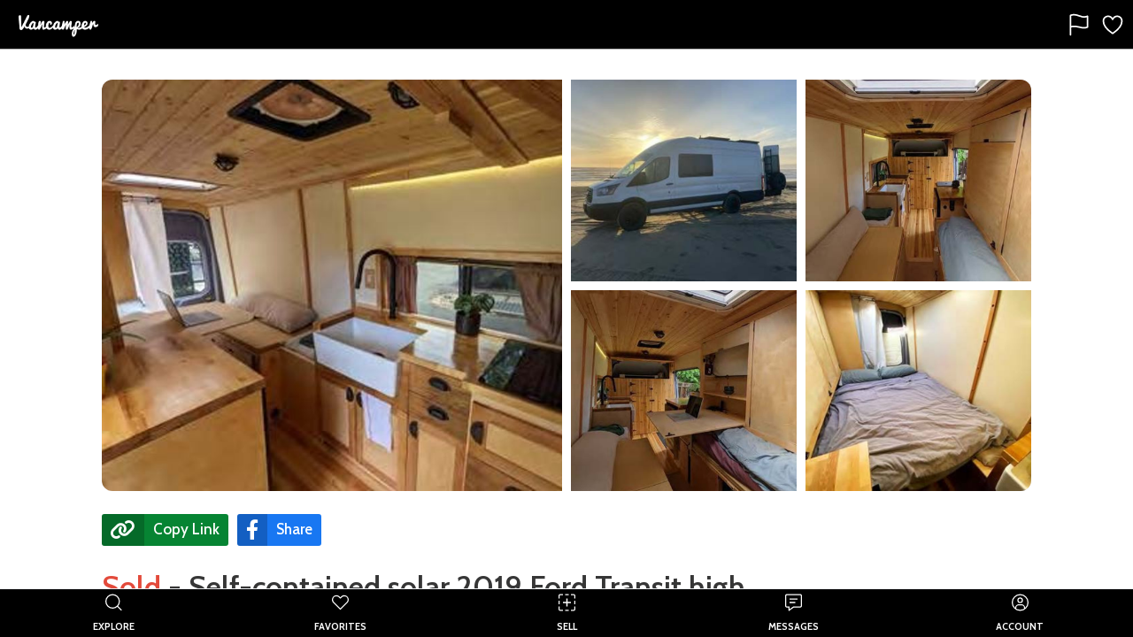

--- FILE ---
content_type: text/html; charset=utf-8
request_url: https://thevancamper.com/post/6725/self-contained-solar-2019-ford-transit-high-roof-for-sale
body_size: 26317
content:
<!doctype html>
<html data-n-head-ssr lang="en" data-n-head="%7B%22lang%22:%7B%22ssr%22:%22en%22%7D%7D">
  <head >
    <meta data-n-head="ssr" charset="utf-8"><meta data-n-head="ssr" name="viewport" content="width=device-width, initial-scale=1"><meta data-n-head="ssr" data-hid="twitter:site" name="twitter:site" content="@vancamperapp"><meta data-n-head="ssr" data-hid="og:host" property="og:host" content="https://thevancamper.com"><meta data-n-head="ssr" data-hid="description" name="description" content="Camper Van For Sale: Self-contained solar 2019 Ford Transit high roof for sale in Medford, Oregon. This conversion is work-ready and adventure-ready in any seas"><meta data-n-head="ssr" data-hid="title" name="title" content="Camper Van For Sale: Self-contained solar 2019 Ford Transit high roof"><meta data-n-head="ssr" data-hid="keywords" name="keywords" content="camper,motorhome,vanlife,van life,Camper Van,Transit 250,Ford,Medford,Oregon,OR"><meta data-n-head="ssr" data-hid="twitter:card" name="twitter:card" content="summary"><meta data-n-head="ssr" data-hid="twitter:title" name="twitter:title" content="Camper Van For Sale: Self-contained solar 2019 Ford Transit high roof"><meta data-n-head="ssr" data-hid="twitter:description" name="twitter:description" content="This conversion is work-ready and adventure-ready in any season - snow, mud or sand. Built to be fully off-grid for remote work and adventure. Interio"><meta data-n-head="ssr" data-hid="twitter:image" name="twitter:image" content="https://d2r071th1yu2nd.cloudfront.net/[base64]?signature=20bc6c9dfcba2a158f28b085a433a1a073cb0fdac7d324c5b0ea0f2698f06865"><meta data-n-head="ssr" data-hid="og:title" property="og:title" content="Camper Van For Sale: Self-contained solar 2019 Ford Transit high roof"><meta data-n-head="ssr" data-hid="og:site_name" property="og:site_name" content="Vancamper"><meta data-n-head="ssr" data-hid="og:type" property="og:type" content="website"><meta data-n-head="ssr" data-hid="og:image" property="og:image" content="https://d2r071th1yu2nd.cloudfront.net/[base64]?signature=95beb960aa6e88f91c78c8ba46f611e6fe60322d6915395713eea563133fd2c0"><meta data-n-head="ssr" data-hid="og:image:width" property="og:image:width" content="1200"><meta data-n-head="ssr" data-hid="og:image:height" property="og:image:height" content="630"><meta data-n-head="ssr" data-hid="og:description" property="og:description" content="This conversion is work-ready and adventure-ready in any season - snow, mud or sand. Built to be fully off-grid for remote work and adventure. Interio"><meta data-n-head="ssr" data-hid="og:url" property="og:url" content="https://thevancamper.com/post/6725/self-contained-solar-2019-ford-transit-high-roof-for-sale"><title>Camper Van For Sale: Self-contained solar 2019 Ford Transit high roof</title><link data-n-head="ssr" rel="shortcut-icon" type="image/png" href="/android-chrome-512x512.png" sizes="512x512"><link data-n-head="ssr" rel="shortcut-icon" type="image/png" href="/android-chrome-192x192.png" sizes="192x192"><link data-n-head="ssr" rel="apple-touch-icon" type="image/png" href="/apple-touch-icon.png" sizes="180x180"><link data-n-head="ssr" rel="icon" type="image/png" href="/favicon-32x32.png" sizes="32x32"><link data-n-head="ssr" rel="icon" type="image/png" href="/favicon-16x16.png" sizes="16x16"><link data-n-head="ssr" rel="alternate icon" href="/favicon.ico"><link data-n-head="ssr" rel="stylesheet" href="https://fonts.googleapis.com/icon?family=Material+Icons"><link data-n-head="ssr" rel="stylesheet" href="https://fonts.googleapis.com/css2?family=Cabin:wght@400;500;600;700&amp;display=swap"><link data-n-head="ssr" rel="stylesheet" href="https://fonts.googleapis.com/css2?family=Roboto&amp;display=swap"><link data-n-head="ssr" rel="stylesheet" type="text/css" href="https://vancamp-static.s3.amazonaws.com/css/empty.css"><script data-n-head="ssr" src="https://appleid.cdn-apple.com/appleauth/static/jsapi/appleid/1/en_US/appleid.auth.js"></script><script data-n-head="ssr" type="application/ld+json">{"@context":"https://schema.org","@type":"Car","sku":6725,"name":"Self-contained solar 2019 Ford Transit high roof","model":"Transit 250","url":"https://thevancamper.com/post/6725/self-contained-solar-2019-ford-transit-high-roof-for-sale","brand":{"@type":"Brand","name":"Ford"},"manufacturer":{"@type":"Organization","name":"Ford"},"image":["https://d2r071th1yu2nd.cloudfront.net/[base64]?signature=f6f2ff3e9a6636a69b981a24d6024e81a04cfe3eaa23f7c1909e778af3847cac","https://d2r071th1yu2nd.cloudfront.net/[base64]?signature=0a7bd8d49445d9c1aca4cd1f7ca34945e13be80a83e889736a8a9e105bf82c46","https://d2r071th1yu2nd.cloudfront.net/[base64]?signature=574b47231a23188b31a8b4c746fea13a49069e4d53fff24cfd3e3aef8c54b742","https://d2r071th1yu2nd.cloudfront.net/[base64]?signature=4d8496973fb61e177402a427b1a45ca5d6d1361123c9c5bf2b36bea7e8b57e46","https://d2r071th1yu2nd.cloudfront.net/[base64]?signature=960ba6cd9e0c76743b6e3632afb362d782c4e293ed17c2b7522935ddfc4dea5b","https://d2r071th1yu2nd.cloudfront.net/[base64]?signature=5279bc4c7304b6ccd65f59ce0d368b65e9c0bff02888d40f1be7d2958d51e38f"],"bodyType":"van","mileageFromOdometer":"51000.mi","offers":{"@type":"Offer","price":8500000,"priceCurrency":"USD","availability":"SoldOut","itemCondition":"UsedCondition"},"countryOfOrigin":{"@type":"Country","address":{"@type":"PostalAddress","addressLocality":"Medford","addressRegion":"OR","postalCode":"97501","addressCountry":"US"},"geo":{"@type":"GeoCoordinates","latitude":42.2818,"longitude":-122.9054}}}</script><link rel="preload" href="/_nuxt/3b71a76.js" as="script"><link rel="preload" href="/_nuxt/699c341.js" as="script"><link rel="preload" href="/_nuxt/css/8054c1d.css" as="style"><link rel="preload" href="/_nuxt/f925a83.js" as="script"><link rel="preload" href="/_nuxt/css/74a314a.css" as="style"><link rel="preload" href="/_nuxt/e86c7b1.js" as="script"><link rel="stylesheet" href="/_nuxt/css/8054c1d.css"><link rel="stylesheet" href="/_nuxt/css/74a314a.css">
  </head>
  <body >
    <div data-server-rendered="true" id="__nuxt"><!----><div id="__layout"><div id="app"><div><!----> <div tabindex="-1" role="dialog" aria-hidden="true" class="pswp"><div class="pswp__bg"></div> <div class="pswp__scroll-wrap"><div class="pswp__container"><div class="pswp__item"></div> <div class="pswp__item"></div> <div class="pswp__item"></div></div> <div class="pswp__ui pswp__ui--hidden"><div class="pswp__top-bar"><div class="pswp__counter"></div> <button title="Close (Esc)" class="pswp__button pswp__button--close"></button> <button title="Share" class="pswp__button pswp__button--share"></button> <button title="Toggle fullscreen" class="pswp__button pswp__button--fs"></button> <button title="Zoom in/out" class="pswp__button pswp__button--zoom"></button> <div class="pswp__preloader"><div class="pswp__preloader__icn"><div class="pswp__preloader__cut"><div class="pswp__preloader__donut"></div></div></div></div></div> <div class="pswp__share-modal pswp__share-modal--hidden pswp__single-tap"><div class="pswp__share-tooltip"></div></div> <button title="Previous (arrow left)" class="pswp__button pswp__button--arrow--left"></button> <button title="Next (arrow right)" class="pswp__button pswp__button--arrow--right"></button> <div class="pswp__caption"><div class="pswp__caption__center"></div></div></div></div></div> <!----></div> <div class="page has-toolbar "><div><div class="toolbar" style="height:56px;position:relative;background-color:#000000;"><div class="toolbar__left align-center-start"><img src="https://vancamp-static.s3-us-west-2.amazonaws.com/logos/v2/dark-nav.png" width="110px" alt="Vancamper logo" class="align-vh-center is-clickable ml-2"></div> <div class="toolbar__center align-vh-center"></div> <div class="toolbar__right align-center-end"><div class="toolbar-button" style="padding:4px 0px;margin-right:8px;"><div class="align-vh-center is-clickable"><svg xmlns="http://www.w3.org/2000/svg" width="28" height="28" viewBox="0 0 512 512"><path d="M80 464V68.14a8 8 0 014-6.9C91.81 56.66 112.92 48 160 48c64 0 145 48 192 48a199.53 199.53 0 0077.23-15.77 2 2 0 012.77 1.85v219.36a4 4 0 01-2.39 3.65C421.37 308.7 392.33 320 352 320c-48 0-128-32-192-32s-80 16-80 16" style="fill:none;stroke:white;stroke-linecap:round;stroke-linejoin:round;stroke-width:32px;"></path></svg> </div></div> <div class="toolbar-button" style="padding:4px 0px;margin-right:8px;"><div class="align-vh-center is-clickable"><svg xmlns="http://www.w3.org/2000/svg" width="28" height="28" viewBox="0 0 512 512"><path d="M352.92,80C288,80,256,144,256,144s-32-64-96.92-64C106.32,80,64.54,124.14,64,176.81c-1.1,109.33,86.73,187.08,183,252.42a16,16,0,0,0,18,0c96.26-65.34,184.09-143.09,183-252.42C447.46,124.14,405.68,80,352.92,80Z" style="fill:none;stroke:white;stroke-linecap:round;stroke-linejoin:round;stroke-width:32px;"></path></svg> </div></div></div></div> <div class="page__background " style="background-color:#FFFFFF;"></div> <div id="page-content" class="page__content hide-x " style="top:56px;padding:0;bottom:44px;"><div><div data-v-e74680da><div class="container mt-2 post-image-root" data-v-3723b77e data-v-e74680da><div class="post-image-header-v2-wrap" data-v-3723b77e><div class="images images--grid" data-v-3723b77e><img loading="lazy" src="https://d2r071th1yu2nd.cloudfront.net/[base64]?signature=ed0fe393f128dbaa7297584efefb566338cbc7768069813db290f10a219ea39c" alt="Picture 1/17 of a Self-contained solar 2019 Ford Transit high roof for sale in Medford, Oregon" class="post-header-img" data-v-3723b77e><img loading="lazy" src="https://d2r071th1yu2nd.cloudfront.net/[base64]?signature=7c701d7f32c48aaa4f7962188a65574f25a9bc2905d69aa6cf6f73c259b4e27f" alt="Picture 2/17 of a Self-contained solar 2019 Ford Transit high roof for sale in Medford, Oregon" class="post-header-img" data-v-3723b77e><img loading="lazy" src="https://d2r071th1yu2nd.cloudfront.net/[base64]?signature=b3d9b08e76523738e83f1c2a7fe8a45e76c6c39acb91c4a5ba1db1c218545ad9" alt="Picture 3/17 of a Self-contained solar 2019 Ford Transit high roof for sale in Medford, Oregon" class="post-header-img" style="border-top-right-radius:12px;" data-v-3723b77e><img loading="lazy" src="https://d2r071th1yu2nd.cloudfront.net/[base64]?signature=8271f2d525eed9cc53d04e5f4f426c15456d4011834052de9fdd0d14cd802d07" alt="Picture 4/17 of a Self-contained solar 2019 Ford Transit high roof for sale in Medford, Oregon" class="post-header-img" data-v-3723b77e><img loading="lazy" src="https://d2r071th1yu2nd.cloudfront.net/[base64]?signature=1a024565e289770d62b30283499a51fe8b3e62071321ee496a6db0c1bcb5d32c" alt="Picture 5/17 of a Self-contained solar 2019 Ford Transit high roof for sale in Medford, Oregon" class="post-header-img" style="border-bottom-right-radius:12px;" data-v-3723b77e></div></div></div> <div class="mobile-post-image-header" data-v-e74680da><!----></div> <div class="container"><div class="columns"><div class="column is-three-quarters-desktop is-four-fifths-tablet"><div class="vd-lead"><section><div><div class="container"><div class="buttons mb-4" data-v-5abdc943 data-v-e74680da><a class="share-network-copy-link" style="background-color:#068433;" data-v-5abdc943><i class="fas fah fa-lg fa-link" data-v-5abdc943></i> <span data-v-5abdc943>Copy Link</span></a> <!----> <a href="javascript:void(0)" class="share-network-facebook" style="background-color:#1877f2;" data-v-5abdc943><i class="fab fah fa-lg fa-facebook-f" data-v-5abdc943></i> <span data-v-5abdc943>Share</span></a></div> <h1 class="title is-3 is-spaced selectable-text" style="margin-bottom: 1.5rem; margin-top: 1rem"><span class="post-title-is-sold">Sold</span><span> - </span> <!---->
                  Self-contained solar 2019 Ford Transit high roof
                </h1> <p class="subtitle is-5 listing-price" style="font-weight: bold; font-size: 1.325rem">
                    $85,000
                  </p> <div class="mb-5"><div class="top-badge-container"><div class="top-badge-item"><div class="badge is-neutral mr-2" data-v-04af6397 data-v-e74680da><div data-v-04af6397 data-v-e74680da><span style="cursor:default;" data-v-04af6397 data-v-e74680da><i class="fa fa-clock post-icon-badge ml-1 mr-1" data-v-04af6397 data-v-e74680da></i>
                            Listed 3 years ago
                          </span></div></div></div> <div class="top-badge-item"><div class="badge is-greeny" data-v-04af6397 data-v-e74680da><div data-v-04af6397 data-v-e74680da><span class="is-clickable" data-v-04af6397 data-v-e74680da><i class="fas fa-map-marked-alt post-icon-badge ml-1 mr-1" data-v-04af6397 data-v-e74680da></i>
                            Medford, Oregon
                          </span></div></div></div></div></div> <div class="columns"><div class="column is-full-mobile is-full-tablet is-three-quarters-desktop is-three-quarters-widescreen is-three-quarters-fullhd"><div class="card"><div class="card-content bordered-left-is-danger"><label class="label text-is-primary text-is-danger"><i class="fas fa-info-circle mr-2"></i> <span>This listing has expired and the seller can
                                no longer be contacted.</span></label></div></div></div></div> <!----></div></div></section> <section class="post-section"><div class="columns"><div class="column"><p class="title is-4 is-bold">Seller's Description</p> <p class="selectable-text listing-description-text">
                  This conversion is work-ready and adventure-ready in any season - snow, mud or sand. Built to be fully off-grid for remote work and adventure. Interior aesthetics are built in a Japanese-farmhouse style with custom woodworking using reclaimed poplar and oak. 100% solar powered with backup alternator charger - or dock it to shore power if you want a tiny home.

Highlights

Automotive / Exterior
- 2019 Ford Transit T250 HR 148&quot; Extended Length, 3.7 liter V6
- High Roof works well for 6'3&quot; owner
- 51k miles; mid-teens mpg
- RWD
- All terrain tires (BF Goodrich KO2) - LT255/70R16/E 120
- Aftermarket Black Rhino Armory rims
- Rescue Boards (Overlanding Vehicle Systems)
- Aluminess ladder/tire rack combo
- Powder coated roof rack with yakima round bar cross bars
- Backup camper integrated into rear view mirror

Distinguishing Features
- Cedar tongue and groove ceiling and partition wall
- Full indoor shower
- Reclaimed farmhouse wood floors and cabinets
- Farmhouse kitchen sink 24&quot; x 16&quot;
- Large Skylight (open/close, bug net, shade)
- Hardwood trimmed aluminum bed frame
- Large table for working - room for a monitor in the cabinet; easily stowed away when not in use
- Recessed Cabinets to maximize living space; includes other storage areas
- Japanese tatami and mattress easily stow away the bed under the recessed cabinets
- Handmade Japanese Queen Mattress - https://www.futonbedsfromjapan.com/ume-blue/ -~59&quot; x ~79&quot; x ~4-1/2&quot;
- Coleman Quickbed Airbed with 4D battery pump deflates to size of sleeping bag easily stows away under benches ~53&quot; x 73&quot; x 8&quot;

Heat/Insulation
- Insulation - havelock wool and reflectix; thick automotive carpet direct to rear and side doors
- Webasto Airtop 2000 Gasoline heater with rheostat
- MaxxAir 10 Speed MaxxFan with remote control and rain cover
- Insulated partition wall with double dutch doors and overhead cab storage

Electrical
- 600W solar with Victron 100/50 Solar Charge Controller
- 400AH LiFePo4 batteries (2 x 200AH Renogy)
- 60A alternator charger (Sterling B2B 1260)
- 2500W inverter/charger (Aims Power)
- Shore power hookup - Smart Plug 30A along with 15A adapter to plug into home outlet
- Induction stove (2 burner - 1800W)
- (4) x 120V outlets and (2) x 12V outlets
- Isotherm CRUISE Elegance 130L/4.6 cu ft 12V/120V Fridge
- BMV712 Battery Monitor With Bluetooth and Low Voltage Protection

Water
- 20 gal. fresh water tank - undermount
- 15 gal. gray water tank - undermount
- 5 gal. hydronic hot water heater (Isotemp Spa 20L) - heats water while you drive (120V backup)
- 3 stage water filter (APEC Water Systems WFS-1000)
- Full indoor and outdoor showers with teak wood bathmat good for dogs, bikes, etc.

Storage
- Full overhead cab storage
- Recessed cabinets 12&quot; deep
- Storage under walkway

Misc
- WeBoost Drive Reach RV cell booster and antenna
- Custom Made Rear Window Covers
- Nature's Head Composting Toilet

Accessories included
- Coleman mattress
- Japanese mattress
- Pillows and linens
- Van cover for outdoor winter storage
- Shade sail and poles
 - Random stuff (Levelers, Handheld vacuum, Toolbox, First aid kits; Netting for back out side door openings)

Designed with room for upgrades
- Aluminess bike rack can fit on the right rear door
- Room for aux fuel tank where the spare tire was
- 30A electrical cord can supply an AC unit
                </p></div></div></section> <div class="post-section-divider"></div> <section class="post-section"><div data-v-e74680da><p class="title is-4 is-bold">About</p> <div class="columns"><div class="column"><div data-v-68d6fb54><ul data-v-68d6fb54><li class="post-attribute-list-item" data-v-68d6fb54><span class="attribute-key" data-v-68d6fb54>Make</span>: <span class="attribute-value selectable-text" data-v-68d6fb54>Ford</span></li></ul><ul data-v-68d6fb54><li class="post-attribute-list-item" data-v-68d6fb54><span class="attribute-key" data-v-68d6fb54>Model</span>: <span class="attribute-value selectable-text" data-v-68d6fb54>Transit 250</span></li></ul><ul data-v-68d6fb54><li class="post-attribute-list-item" data-v-68d6fb54><span class="attribute-key" data-v-68d6fb54>Year</span>: <span class="attribute-value selectable-text" data-v-68d6fb54>2019</span></li></ul><ul data-v-68d6fb54><li class="post-attribute-list-item" data-v-68d6fb54><span class="attribute-key" data-v-68d6fb54>Fuel</span>: <span class="attribute-value selectable-text" data-v-68d6fb54>Gasoline</span></li></ul><ul data-v-68d6fb54><li class="post-attribute-list-item" data-v-68d6fb54><span class="attribute-key" data-v-68d6fb54>Odometer</span>: <span class="attribute-value selectable-text" data-v-68d6fb54>51,000 miles</span></li></ul></div></div> <div class="column"><div data-v-68d6fb54><ul data-v-68d6fb54><li class="post-attribute-list-item" data-v-68d6fb54><span class="attribute-key" data-v-68d6fb54>Sleeps</span>: <span class="attribute-value selectable-text" data-v-68d6fb54>2</span></li></ul><ul data-v-68d6fb54><li class="post-attribute-list-item" data-v-68d6fb54><span class="attribute-key" data-v-68d6fb54>Seats</span>: <span class="attribute-value selectable-text" data-v-68d6fb54>2</span></li></ul><ul data-v-68d6fb54><li class="post-attribute-list-item" data-v-68d6fb54><span class="attribute-key" data-v-68d6fb54>Type</span>: <span class="attribute-value selectable-text" data-v-68d6fb54>Camper Van</span></li></ul><ul data-v-68d6fb54><li class="post-attribute-list-item" data-v-68d6fb54><span class="attribute-key" data-v-68d6fb54>Roof</span>: <span class="attribute-value selectable-text" data-v-68d6fb54>Hi-top</span></li></ul></div></div></div></div></section> <div class="post-section-divider"></div> <section class="post-section"><p class="title is-4 is-bold">Payment</p> <div type="button" class="payment-cta" style="max-width:668px;" data-v-11be7902 data-v-e74680da><span class="cta-text-wrap" data-v-11be7902><span class="cta-title" data-v-11be7902>Buy with Vancamper Pay</span><span class="cta-call" data-v-11be7902><span class="cta-text" data-v-11be7902>Vehicle payment &amp; title transfer made fast, safe &amp; easy.
        <a href="/vancamper-pay" target="_blank" data-v-11be7902>Learn more</a></span></span></span></div></section> <div class="post-section-divider"></div> <section class="post-section"><p class="title is-4 is-bold">Video Tour</p> <!----></section> <section class="post-section"><div class="columns"><div class="column"><p class="title is-4 is-bold">Amenities</p></div> <div class="column"><div show-missing-entries="true" data-v-4bdfe8b2 data-v-e74680da><ul data-v-4bdfe8b2><li class="post-attribute-list-item" data-v-4bdfe8b2><div class="post-attribute-wrap" data-v-4bdfe8b2><div class="material-icons post-icon" data-v-4bdfe8b2>
              ac_unit
            </div> <div class="attribute-key" data-v-4bdfe8b2>
              Air conditioner
            </div></div></li></ul><ul data-v-4bdfe8b2><li class="post-attribute-list-item" data-v-4bdfe8b2><div class="post-attribute-wrap" data-v-4bdfe8b2><div class="material-icons post-icon active" data-v-4bdfe8b2>
              health_and_safety
            </div> <div class="attribute-key active" data-v-4bdfe8b2>
              Airbags
            </div></div></li></ul><ul data-v-4bdfe8b2><li class="post-attribute-list-item" data-v-4bdfe8b2><div class="post-attribute-wrap" data-v-4bdfe8b2><i class="post-icon active fas fa-solar-panel" data-v-4bdfe8b2></i> <div class="attribute-key active" data-v-4bdfe8b2>
              Solar panels
            </div></div></li></ul><ul data-v-4bdfe8b2><li class="post-attribute-list-item" data-v-4bdfe8b2><div class="post-attribute-wrap" data-v-4bdfe8b2><div class="material-icons post-icon active" data-v-4bdfe8b2>
              electrical_services
            </div> <div class="attribute-key active" data-v-4bdfe8b2>
              Power inverter
            </div></div></li></ul><ul data-v-4bdfe8b2><li class="post-attribute-list-item" data-v-4bdfe8b2><div class="post-attribute-wrap" data-v-4bdfe8b2><i class="post-icon active fas fa-thermometer-full" data-v-4bdfe8b2></i> <div class="attribute-key active" data-v-4bdfe8b2>
              Heater
            </div></div></li></ul><ul data-v-4bdfe8b2><li class="post-attribute-list-item" data-v-4bdfe8b2><div class="post-attribute-wrap" data-v-4bdfe8b2><i class="post-icon active fas fa-fan" data-v-4bdfe8b2></i> <div class="attribute-key active" data-v-4bdfe8b2>
              Ceiling fan
            </div></div></li></ul><ul data-v-4bdfe8b2><li class="post-attribute-list-item" data-v-4bdfe8b2><div class="post-attribute-wrap" data-v-4bdfe8b2><i class="post-icon active fas fa-video" data-v-4bdfe8b2></i> <div class="attribute-key active" data-v-4bdfe8b2>
              Backup camera
            </div></div></li></ul><ul data-v-4bdfe8b2><li class="post-attribute-list-item" data-v-4bdfe8b2><div class="post-attribute-wrap" data-v-4bdfe8b2><i class="post-icon active fas fa-bath" data-v-4bdfe8b2></i> <div class="attribute-key active" data-v-4bdfe8b2>
              Shower
            </div></div></li></ul><ul data-v-4bdfe8b2><li class="post-attribute-list-item" data-v-4bdfe8b2><div class="post-attribute-wrap" data-v-4bdfe8b2><i class="post-icon active fas fa-box-open" data-v-4bdfe8b2></i> <div class="attribute-key active" data-v-4bdfe8b2>
              Extra storage
            </div></div></li></ul><ul data-v-4bdfe8b2><li class="post-attribute-list-item" data-v-4bdfe8b2><div class="post-attribute-wrap" data-v-4bdfe8b2><i class="post-icon active fas fa-toilet" data-v-4bdfe8b2></i> <div class="attribute-key active" data-v-4bdfe8b2>
              Toilet
            </div></div></li></ul><ul data-v-4bdfe8b2><li class="post-attribute-list-item" data-v-4bdfe8b2><div class="post-attribute-wrap" data-v-4bdfe8b2><i class="post-icon fa fa-car-side" data-v-4bdfe8b2></i> <div class="attribute-key" data-v-4bdfe8b2>
              AWD
            </div></div></li></ul><ul data-v-4bdfe8b2><li class="post-attribute-list-item" data-v-4bdfe8b2><div class="post-attribute-wrap" data-v-4bdfe8b2><i class="post-icon fa fa-truck-monster" data-v-4bdfe8b2></i> <div class="attribute-key" data-v-4bdfe8b2>
              4WD
            </div></div></li></ul><ul data-v-4bdfe8b2><li class="post-attribute-list-item" data-v-4bdfe8b2><div class="post-attribute-wrap" data-v-4bdfe8b2><div class="material-icons post-icon" data-v-4bdfe8b2>
              electric_rickshaw
            </div> <div class="attribute-key" data-v-4bdfe8b2>
              Generator
            </div></div></li></ul><ul data-v-4bdfe8b2><li class="post-attribute-list-item" data-v-4bdfe8b2><div class="post-attribute-wrap" data-v-4bdfe8b2><i class="post-icon fas fa-trailer" data-v-4bdfe8b2></i> <div class="attribute-key" data-v-4bdfe8b2>
              Tow hitch
            </div></div></li></ul><ul data-v-4bdfe8b2><li class="post-attribute-list-item" data-v-4bdfe8b2><div class="post-attribute-wrap" data-v-4bdfe8b2><div class="material-icons post-icon" data-v-4bdfe8b2>
              tv
            </div> <div class="attribute-key" data-v-4bdfe8b2>
              TV
            </div></div></li></ul><ul data-v-4bdfe8b2><li class="post-attribute-list-item" data-v-4bdfe8b2><div class="post-attribute-wrap" data-v-4bdfe8b2><i class="post-icon active fas fa-tint" data-v-4bdfe8b2></i> <div class="attribute-key active" data-v-4bdfe8b2>
              Water tank
            </div></div></li></ul><ul data-v-4bdfe8b2><li class="post-attribute-list-item" data-v-4bdfe8b2><div class="post-attribute-wrap" data-v-4bdfe8b2><i class="post-icon fas fa-balance-scale" data-v-4bdfe8b2></i> <div class="attribute-key" data-v-4bdfe8b2>
              Leveling jacks
            </div></div></li></ul><ul data-v-4bdfe8b2><li class="post-attribute-list-item" data-v-4bdfe8b2><div class="post-attribute-wrap" data-v-4bdfe8b2><div class="material-icons post-icon" data-v-4bdfe8b2>
              pedal_bike
            </div> <div class="attribute-key" data-v-4bdfe8b2>
              Bike rack
            </div></div></li></ul><ul data-v-4bdfe8b2><li class="post-attribute-list-item" data-v-4bdfe8b2><div class="post-attribute-wrap" data-v-4bdfe8b2><div class="material-icons post-icon" data-v-4bdfe8b2>
              accessible_forward
            </div> <div class="attribute-key" data-v-4bdfe8b2>
              Wheelchair accessible
            </div></div></li></ul></div></div></div></section> <div class="post-section-divider"></div> <section class="post-section"><div class="columns"><div class="column"><p class="title is-4 is-bold">Kitchen</p></div> <div class="column"><div show-missing-entries="true" data-v-4bdfe8b2 data-v-e74680da><ul data-v-4bdfe8b2><li class="post-attribute-list-item" data-v-4bdfe8b2><div class="post-attribute-wrap" data-v-4bdfe8b2><div class="material-icons post-icon active" data-v-4bdfe8b2>
              kitchen
            </div> <div class="attribute-key active" data-v-4bdfe8b2>
              Fridge
            </div></div></li></ul><ul data-v-4bdfe8b2><li class="post-attribute-list-item" data-v-4bdfe8b2><div class="post-attribute-wrap" data-v-4bdfe8b2><i class="post-icon active fas fa-fire-alt" data-v-4bdfe8b2></i> <div class="attribute-key active" data-v-4bdfe8b2>
              Stove
            </div></div></li></ul><ul data-v-4bdfe8b2><li class="post-attribute-list-item" data-v-4bdfe8b2><div class="post-attribute-wrap" data-v-4bdfe8b2><i class="post-icon active fas fa-faucet" data-v-4bdfe8b2></i> <div class="attribute-key active" data-v-4bdfe8b2>
              Sink
            </div></div></li></ul><ul data-v-4bdfe8b2><li class="post-attribute-list-item" data-v-4bdfe8b2><div class="post-attribute-wrap" data-v-4bdfe8b2><div class="material-icons post-icon active" data-v-4bdfe8b2>
              dining
            </div> <div class="attribute-key active" data-v-4bdfe8b2>
              Table
            </div></div></li></ul><ul data-v-4bdfe8b2><li class="post-attribute-list-item" data-v-4bdfe8b2><div class="post-attribute-wrap" data-v-4bdfe8b2><div class="material-icons post-icon" data-v-4bdfe8b2>
              microwave
            </div> <div class="attribute-key" data-v-4bdfe8b2>
              Microwave
            </div></div></li></ul><ul data-v-4bdfe8b2><li class="post-attribute-list-item" data-v-4bdfe8b2><div class="post-attribute-wrap" data-v-4bdfe8b2><i class="post-icon fas fa-mitten" data-v-4bdfe8b2></i> <div class="attribute-key" data-v-4bdfe8b2>
              Oven
            </div></div></li></ul></div></div></div></section> <div class="post-section-divider"></div> <section class="post-section"><div class="columns"><div class="column is-two-fifths"><p class="title is-4 is-bold">About the Seller</p> <div data-v-e74680da><div class="card rounded-card"><div class="card-content"><div class="user-avatar-header"><div aria-hidden="true" class="vue-avatar--wrapper mr-2" style="display:flex;width:50px;height:50px;border-radius:50%;line-height:52px;font-weight:bold;align-items:center;justify-content:center;text-align:center;user-select:none;background-color:#006753;font:20px/50px Helvetica, Arial, sans-serif;color:#ffffff;"><!----> <span>R</span></div> <h6 class="title is-5 ml-2">Rick</h6></div> <div class="seller-info" style="font-weight: bold"><div class="mt-2"><div class="valign-center"><i class="material-icons mr-2 material-icon-fa-sizing">
              event </i>Joined May 2023
          </div></div> <div class="mt-2"><div class="valign-center"><i class="material-icons mr-2 material-icon-fa-sizing">
              storefront </i><span>Private Seller</span></div></div> <div class="mt-2"><div class="valign-center"><i class="material-icons mr-2 material-icon-fa-sizing">
              chat </i>Reply Rate: 100%
          </div></div> <div class="mt-2"><div class="valign-center" style="color: #006654"><i class="material-icons mr-2 material-icon-fa-sizing" style="color: #006654">
              email </i>Confirmed Email
          </div></div> <div class="mt-2"><div class="valign-center" style="color: #006654"><i class="material-icons mr-2 material-icon-fa-sizing" style="color: #006654">
              payment </i>Payments Verified
          </div></div></div></div></div></div></div></div></section> <div class="post-section-divider"></div> <div class="post-section-divider"></div> <section class="partner-offers-section"><div class="columns"><div class="column"><p class="title is-4 is-bold">Partner Services</p></div></div></section> <div><div class="columns" style="margin-top: 1rem"><div class="column"><div data-v-ee3e4438 data-v-e74680da><div class="partner-logo-root" data-v-ee3e4438><div class="partner-logo-container" data-v-ee3e4438><span data-v-ee3e4438>Insurance with</span></div> <div class="partner-logo roamly ml-1 mt-1" data-v-ee3e4438><img src="https://vancamp-static.s3.amazonaws.com/partners/roamly-light.png" data-v-ee3e4438></div></div> <p class="mt-4" data-v-ee3e4438>Ready to drive this rig home? Try smarter RV insurance which covers the vehicle, build and personal rentals.</p> <div class="mt-4" data-v-ee3e4438><a href="https://outdoorsyinc.go2cloud.org/aff_c?offer_id=28&amp;aff_id=1875" target="_blank" data-v-ee3e4438><div class="btn-primary-action is-success" data-v-ee3e4438> <span data-v-ee3e4438>Get a free quote</span></div></a></div></div></div></div></div> <div style="border-bottom: 1px solid #DDDDDD;padding: 0.75rem"></div> <div><div class="columns" style="margin-top: 1rem"><div class="column"><div data-v-7236d1ce data-v-e74680da><div class="partner-logo-root" data-v-7236d1ce><div class="partner-logo-container" data-v-7236d1ce><span data-v-7236d1ce>Financing with</span></div> <div class="partner-logo lightstream ml-1 mt-1" data-v-7236d1ce><img src="https://vancamp-static.s3.amazonaws.com/partners/lightstream-light-2025.png" data-v-7236d1ce></div></div> <p class="mt-4" data-v-7236d1ce>
    Need a loan for this campervan? We've teamed up with Lightstream to bring good-to-excellent credit customers fast and easy financing.
  </p><div class="mt-4" data-v-7236d1ce><a href="https://www.lightstream.com/?fact=14453&amp;irad=184044&amp;irmp=3965973" target="_blank" data-v-7236d1ce><div class="btn-primary-action is-success" data-v-7236d1ce> <span data-v-7236d1ce>Apply now</span></div></a></div></div></div></div></div> <div style="border-bottom: 1px solid #DDDDDD;padding: 0.75rem"></div> <!----> <p class="mt-6" style="color: #757575;font-size: 13px;"><strong>Disclaimers:</strong> Partner services for this listing are provided by Vancamper and not the seller. When you shop with our partners, we may earn a commission (at no cost to you). To learn more, <a href="/privacy" data-v-e74680da>click here</a>.
            </p> <!----></div></div></div></div></div> <footer class="footer footer-padding home-footer" style="border-top:4px solid white;" data-v-e74680da><div class="container"><div class="content"><div class="columns"><div class="column is-one-third"><p style="padding-top:20px"><img width="150" src="/_nuxt/img/app-icon.3e41c56.png" alt="Vancamper logo"></p> <p class="field" style="margin-top:auto">
            Created with ❤️ in California by
            <a href="https://yaxo.io" class="link-highlight">Yaxo</a>️ ©
            2026.
          </p> <p class="field"><strong class="text-is-white">Try the Vancamper app</strong></p> <a href="https://apps.apple.com/us/app/vancamper/id1546021360" class="mr-2 mt-2" data-v-51f6b367 data-v-e74680da><img alt="Download Vancamper on the App Store" src="/_nuxt/img/apple-store-badge.2928664.svg" data-v-51f6b367></a> <a href="https://play.google.com/store/apps/details?id=com.yaxo.vancamper" class="mt-2" data-v-5f69a93a data-v-e74680da><img alt="Download Vancamper on Google Play" src="/_nuxt/img/google-play-badge.6610e40.svg" data-v-5f69a93a></a> <p class="field mt-4"><a href="https://www.instagram.com/vancamper.app/" target="_blank" class="icon fa-2x has-text-info has-text-grey"><i class="fab fa-instagram" style="cursor: pointer !important"></i></a> <a href="https://www.facebook.com/vancamperapp" target="_blank" class="icon fa-2x has-text-info has-text-grey ml-2" style="cursor: pointer !important"><i class="fab fa-facebook" style="cursor: pointer !important"></i></a></p><!----> <!----></div> <div class="column"><p class="field text-is-white" style="padding-bottom:20px;padding-top:20px"><strong class="text-is-white">Company</strong></p> <p class="field"><a href="/about" class="link-highlight">About</a></p> <p class="field"><a href="/about#press" class="link-highlight">Press</a></p> <p class="field"><a href="/journal" class="link-highlight">Journal</a></p></div> <div class="column"><p class="field text-is-white" style="padding-bottom:20px;padding-top:20px"><strong class="text-is-white">Services</strong></p> <p class="field"><a href="/posts/new" class="link-highlight">Sell your campervan</a></p> <p class="field"><a href="/campervans-for-sale" class="link-highlight" data-v-e74680da>Buy a campervan</a></p> <p class="field"><a href="/vancamper-pay" class="link-highlight" data-v-e74680da>Vancamper Pay</a></p> <p class="field text-is-white" style="padding-bottom:20px;padding-top:20px"><strong class="text-is-white">Partner Services</strong></p> <!----> <p class="field"><a href="https://outdoorsyinc.go2cloud.org/aff_c?offer_id=28&amp;aff_id=1875" target="_blank" class="link-highlight">Insurance</a></p> <p class="field"><a href="https://www.lightstream.com/?fact=14453&amp;irad=184044&amp;irmp=3965973" target="_blank" class="link-highlight">Financing</a></p></div> <div class="column"><p class="field" style="padding-bottom:20px;padding-top:20px"><strong class="text-is-white">Support</strong></p> <p class="field"><a href="/help" class="link-highlight">Help Desk</a></p> <p class="field"><a href="/help/safety-guide" class="link-highlight">Safety Guide</a></p> <p class="field"><a href="/journal/how-to-sell-your-campervan" class="link-highlight">Seller's guide</a></p> <p class="field"><a href="/help/how-do-I-contact-support" class="link-highlight">Contact Us</a></p></div> <div class="column"><p class="field" style="padding-bottom:20px;padding-top:20px"><strong class="text-is-white">Terms</strong></p> <p class="field"><a href="/help/vancamper-posting-policy" class="link-highlight">Posting Policy</a></p> <p class="field"><a href="/terms" class="link-highlight">Terms of Use</a></p> <p class="field"><a href="/privacy" class="link-highlight">Privacy Policy</a></p></div></div></div></div></footer></div></div> <nav class="navbar is-fixed-bottom is-mobile-nav is-dark-m" data-v-b8a95e10><div class="mobile-nav-wrapper" data-v-b8a95e10><a href="/campervans-for-sale" class="mobile-nav-link" data-v-b8a95e10><div class="mobile-nav-icon-wrapper" data-v-b8a95e10><svg viewBox="0 0 15 15" fill="none" xmlns="http://www.w3.org/2000/svg" class="mobile-nav-icon is-dark" data-v-b8a95e10><path d="M14.5 14.5l-4-4m-4 2a6 6 0 110-12 6 6 0 010 12z" stroke="currentColor" data-v-b8a95e10></path></svg></div> <div class="text is-dark" data-v-b8a95e10>
        EXPLORE
      </div></a><a href="/favorites" class="mobile-nav-link" data-v-b8a95e10><div class="mobile-nav-icon-wrapper" data-v-b8a95e10><svg viewBox="0 0 15 15" fill="none" xmlns="http://www.w3.org/2000/svg" class="mobile-nav-icon is-dark" data-v-b8a95e10><path d="M7.5 13.5l-.354.354a.5.5 0 00.708 0L7.5 13.5zM1.536 7.536l-.354.353.354-.353zm5-5l-.354.353.354-.353zM7.5 3.5l-.354.354a.5.5 0 00.708 0L7.5 3.5zm.964-.964l-.353-.354.353.354zm-.61 10.61L1.889 7.182l-.707.707 5.964 5.965.708-.708zm5.257-5.964l-5.965 5.964.708.708 5.964-5.965-.707-.707zM6.182 2.889l.964.965.708-.708-.965-.964-.707.707zm1.672.965l.964-.965-.707-.707-.965.964.708.708zM10.964 1c-1.07 0-2.096.425-2.853 1.182l.707.707A3.037 3.037 0 0110.964 2V1zM14 5.036c0 .805-.32 1.577-.89 2.146l.708.707A4.036 4.036 0 0015 5.036h-1zm1 0A4.036 4.036 0 0010.964 1v1A3.036 3.036 0 0114 5.036h1zM4.036 2c.805 0 1.577.32 2.146.89l.707-.708A4.036 4.036 0 004.036 1v1zM1 5.036A3.036 3.036 0 014.036 2V1A4.036 4.036 0 000 5.036h1zm.89 2.146A3.035 3.035 0 011 5.036H0c0 1.07.425 2.096 1.182 2.853l.707-.707z" fill="currentColor" data-v-b8a95e10></path></svg></div> <div class="text is-dark" data-v-b8a95e10>
        FAVORITES
      </div></a><a href="/posts/new" class="mobile-nav-link" data-v-b8a95e10><div class="mobile-nav-icon-wrapper" data-v-b8a95e10><svg viewBox="0 0 15 15" fill="none" xmlns="http://www.w3.org/2000/svg" class="mobile-nav-icon is-dark" data-v-b8a95e10><path d="M4 .5H1.5a1 1 0 00-1 1V4M6 .5h3m2 0h2.5a1 1 0 011 1V4M.5 6v3m14-3v3m-14 2v2.5a1 1 0 001 1H4M14.5 11v2.5a1 1 0 01-1 1H11M7.5 4v7M4 7.5h7m-5 7h3" stroke="currentColor" data-v-b8a95e10></path></svg></div> <div class="text is-dark" data-v-b8a95e10>
        SELL
      </div></a><a href="/messages" class="mobile-nav-link" data-v-b8a95e10><div class="mobile-nav-icon-wrapper" data-v-b8a95e10><svg viewBox="0 0 15 15" fill="none" xmlns="http://www.w3.org/2000/svg" class="mobile-nav-icon is-dark" data-v-b8a95e10><path d="M3.5 11.493H4v-.5h-.5v.5zm0 2.998H3a.5.5 0 00.8.4l-.3-.4zm4-2.998v-.5h-.167l-.133.1.3.4zm-3-7.496H4v1h.5v-1zm6 1h.5v-1h-.5v1zm-6 1.998H4v1h.5v-1zm4 1H9v-1h-.5v1zM3 11.493v2.998h1v-2.998H3zm.8 3.398l4-2.998-.6-.8-4 2.998.6.8zm3.7-2.898h6v-1h-6v1zm6 0c.829 0 1.5-.67 1.5-1.5h-1c0 .277-.223.5-.5.5v1zm1.5-1.5V1.5h-1v8.994h1zM15 1.5c0-.83-.671-1.5-1.5-1.5v1c.277 0 .5.223.5.5h1zM13.5 0h-12v1h12V0zm-12 0C.671 0 0 .67 0 1.5h1c0-.277.223-.5.5-.5V0zM0 1.5v8.993h1V1.5H0zm0 8.993c0 .83.671 1.5 1.5 1.5v-1a.499.499 0 01-.5-.5H0zm1.5 1.5h2v-1h-2v1zm3-6.996h6v-1h-6v1zm0 2.998h4v-1h-4v1z" fill="currentColor" data-v-b8a95e10></path></svg></div> <div class="text is-dark" data-v-b8a95e10>
        MESSAGES
      </div></a><a href="/account" class="mobile-nav-link" data-v-b8a95e10><div class="mobile-nav-icon-wrapper" data-v-b8a95e10><svg viewBox="0 0 15 15" fill="none" xmlns="http://www.w3.org/2000/svg" class="mobile-nav-icon is-dark" data-v-b8a95e10><path d="M3 13v.5h1V13H3zm8 0v.5h1V13h-1zm-7 0v-.5H3v.5h1zm2.5-3h2V9h-2v1zm4.5 2.5v.5h1v-.5h-1zM8.5 10a2.5 2.5 0 012.5 2.5h1A3.5 3.5 0 008.5 9v1zM4 12.5A2.5 2.5 0 016.5 10V9A3.5 3.5 0 003 12.5h1zM7.5 3A2.5 2.5 0 005 5.5h1A1.5 1.5 0 017.5 4V3zM10 5.5A2.5 2.5 0 007.5 3v1A1.5 1.5 0 019 5.5h1zM7.5 8A2.5 2.5 0 0010 5.5H9A1.5 1.5 0 017.5 7v1zm0-1A1.5 1.5 0 016 5.5H5A2.5 2.5 0 007.5 8V7zm0 7A6.5 6.5 0 011 7.5H0A7.5 7.5 0 007.5 15v-1zM14 7.5A6.5 6.5 0 017.5 14v1A7.5 7.5 0 0015 7.5h-1zM7.5 1A6.5 6.5 0 0114 7.5h1A7.5 7.5 0 007.5 0v1zm0-1A7.5 7.5 0 000 7.5h1A6.5 6.5 0 017.5 1V0z" fill="currentColor" data-v-b8a95e10></path></svg></div> <div class="text is-dark" data-v-b8a95e10>
        ACCOUNT
      </div></a></div></nav></div> <div data-v-54c5b613><section data-v-54c5b613><!----></section> <section data-v-54c5b613><!----></section> <section data-v-54c5b613><!----></section> <section data-v-54c5b613><!----></section></div> <div data-v-6b099d1e><!----> <!----> <!----> <!----> <!----> <!----> <!----></div></div></div></div></div><script>window.__NUXT__=(function(a,b,c,d,e,f,g,h,i,j,k,l,m,n,o,p,q,r,s,t,u,v,w,x,y,z,A,B,C,D,E,F,G,H,I,J,K,L,M,N,O,P,Q,R,S,T,U,V,W,X,Y,Z,_,$,aa,ab,ac,ad,ae,af,ag,ah,ai,aj,ak,al,am,an,ao,ap,aq,ar,as,at,au,av,aw,ax,ay,az,aA,aB,aC,aD,aE,aF,aG,aH,aI){S.toolbarHeight=e;S.hasToolbar=c;S.transparentToolbar=a;S.toolbarBgColor=g;S.toolbarFontColor=d;S.darkMobileNav=c;S.pageBgColor=d;S.footerBarBgColor=d;S.heroBgColor=f;S.heroTextColor=h;S.bottom=e;ax.$gte=l;ay.$gte=l;aB.$gte=C;aB.$lte=D;aC.$ilike=Q;aE.sleeps=ax;aE.seats=ay;aE.price=az;aE.odometer=aA;aE.year=aB;aE.countryCode=aC;aE.$modify=aD;aF.$limit=j;aF.$skip=j;return {layout:"default",data:[{postId:O}],fetch:{},error:b,state:{auth:{accessToken:b,payload:{},entityIdField:m,responseEntityField:"user",isAuthenticatePending:a,isLogoutPending:a,errorOnAuthenticate:y,errorOnLogout:y,user:{},serverAlias:n,userService:B},api:{},app:{pageHistory:[],lastVisitedPostId:b,appVersion:"8.1.4",appLastUpdateCheck:b,resetAuthOnClientInit:a},listings:{filters:{amenities:[],minPrice:j,maxPrice:b,minOdometer:j,maxOdometer:b,minYear:C,maxYear:D,type:[],seats:l,sleeps:l,roof:[],kitchenOptions:[],searchDistance:900,place:{placeName:P,locationFilters:{countryCode:"US"},displayName:P,id:b,meta:{isState:a,isCountry:c,isPlace:a}},searchTerm:b,keywords:b,fuel:[],isSold:y,specialCategories:[]},feathersQuery:{sleeps:{$gte:l},seats:{$gte:l},price:{},odometer:{},year:{$gte:C,$lte:D},countryCode:{$ilike:Q}},defaultFiltersHash:"0dffdd18d1d39b05ce90e52ab84fabfe316ced07",defaultSortHash:"0934ead40726a83c71ce2e50eaee0dec9a443cd4",currentUiQueryTotal:E,limit:12,skip:j,currentPage:l,sort:{createdAt:v},activeSavedSearchId:b,queryVersion:l},meta:{sellerReplyRates:{"92347":{replyRate:100,userId:92347}}},searches:{ids:[],keyedById:{},copiesById:{},tempsById:{},pagination:{defaultLimit:b,defaultSkip:b},isFindPending:a,isGetPending:a,isCreatePending:a,isUpdatePending:a,isPatchPending:a,isRemovePending:a,errorOnFind:b,errorOnGet:b,errorOnCreate:b,errorOnUpdate:b,errorOnPatch:b,errorOnRemove:b,modelName:"Search",namespace:R,servicePath:R,autoRemove:a,addOnUpsert:a,enableEvents:a,idField:m,tempIdField:p,debug:a,keepCopiesInStore:a,nameStyle:q,paramsForServer:r,preferUpdate:a,replaceItems:a,serverAlias:n,skipRequestIfExists:a,whitelist:s,searches:[]},ui:{facebookIabInitialized:c,isFacebookIab:a,unreadMessageCount:j,partnerCampaigns:[{id:3,campaignId:"pvlAcademy",description:"Fancy building your own campervan? Learn from the pros in this step-by-step course curated by industry experts. Enroll today and get 50% off!",logoUrlLight:"https:\u002F\u002Fvancamp-static.s3.amazonaws.com\u002Fpartners\u002Fpvl-light.png",logoUrlDark:b,partner:"projectvanlife",slug:"pvl-academy",url:"https:\u002F\u002Fvancamper--projectvanlife.thrivecart.com\u002Fvan-life-academy\u002F",iosActive:a,androidActive:a,webActive:a,createdAt:"2023-11-02T19:55:21.038Z"},{id:2,campaignId:"lightstreamQuote",description:"We've teamed up with Lightstream to bring good-to-excellent credit customers fast and easy financing.",logoUrlLight:"https:\u002F\u002Fvancamp-static.s3.amazonaws.com\u002Fpartners\u002Flightstream-light-2025.png",logoUrlDark:b,partner:"lightstream",slug:"lightstream-quote",url:"https:\u002F\u002Fwww.lightstream.com\u002F?fact=14453&irad=184044&irmp=3965973",iosActive:c,androidActive:c,webActive:c,createdAt:"2023-02-24T22:04:48.577Z"},{id:l,campaignId:"roamlyQuote",description:"Ready to drive this rig home? Try smarter RV insurance which covers the vehicle, build and personal rentals.",logoUrlLight:"https:\u002F\u002Fvancamp-static.s3.amazonaws.com\u002Fpartners\u002Froamly-light.png",logoUrlDark:b,partner:"roamly",slug:"roamly-quote",url:"https:\u002F\u002Foutdoorsyinc.go2cloud.org\u002Faff_c?offer_id=28&aff_id=1875",iosActive:c,androidActive:c,webActive:c,createdAt:"2023-02-24T22:04:48.512Z"}],pageConfigs:{default:S,listings:{toolbarHeight:e,hasToolbar:c,transparentToolbar:a,toolbarBgColor:g,toolbarFontColor:d,darkMobileNav:c,pageBgColor:d,footerBarBgColor:d,heroBgColor:f,heroTextColor:h,bottom:e},signup:{toolbarHeight:e,hasToolbar:c,transparentToolbar:a,toolbarBgColor:g,toolbarFontColor:d,darkMobileNav:c,pageBgColor:d,footerBarBgColor:d,heroBgColor:f,heroTextColor:h,bottom:e,pageClass:"signup-page"},error:{toolbarHeight:e,hasToolbar:c,transparentToolbar:a,toolbarBgColor:g,toolbarFontColor:d,darkMobileNav:c,pageBgColor:g,footerBarBgColor:d,heroBgColor:f,heroTextColor:h,bottom:e},login:{toolbarHeight:e,hasToolbar:c,transparentToolbar:a,toolbarBgColor:g,toolbarFontColor:d,darkMobileNav:c,pageBgColor:d,footerBarBgColor:d,heroBgColor:f,heroTextColor:h,bottom:e},imageGalleryModal:{toolbarHeight:e,hasToolbar:c,transparentToolbar:a,toolbarBgColor:g,toolbarFontColor:d,darkMobileNav:c,pageBgColor:d,footerBarBgColor:d,heroBgColor:f,heroTextColor:h,bottom:j},afterCheckoutPages:{toolbarHeight:e,hasToolbar:c,transparentToolbar:a,toolbarBgColor:g,toolbarFontColor:d,darkMobileNav:c,pageBgColor:d,footerBarBgColor:d,heroBgColor:f,heroTextColor:h,bottom:e},account:{toolbarHeight:e,hasToolbar:c,transparentToolbar:a,toolbarBgColor:g,toolbarFontColor:d,darkMobileNav:c,pageBgColor:f,footerBarBgColor:d,heroBgColor:f,heroTextColor:h,bottom:e},messages:{toolbarHeight:e,hasToolbar:c,transparentToolbar:a,toolbarBgColor:g,toolbarFontColor:d,darkMobileNav:c,pageBgColor:f,footerBarBgColor:d,heroBgColor:f,heroTextColor:h,bottom:e},favorites:{toolbarHeight:e,hasToolbar:c,transparentToolbar:a,toolbarBgColor:g,toolbarFontColor:d,darkMobileNav:c,pageBgColor:f,footerBarBgColor:d,heroBgColor:f,heroTextColor:h,bottom:e},messageThread:{toolbarHeight:e,hasToolbar:c,transparentToolbar:a,toolbarBgColor:g,toolbarFontColor:d,darkMobileNav:c,pageBgColor:d,footerBarBgColor:d,heroBgColor:f,heroTextColor:h,bottom:60},myPosts:{toolbarHeight:e,hasToolbar:c,transparentToolbar:a,toolbarBgColor:g,toolbarFontColor:d,darkMobileNav:c,pageBgColor:f,footerBarBgColor:d,heroBgColor:f,heroTextColor:h,bottom:e},newPost:{toolbarHeight:e,hasToolbar:c,transparentToolbar:a,toolbarBgColor:g,toolbarFontColor:d,darkMobileNav:c,pageBgColor:f,footerBarBgColor:d,heroBgColor:f,heroTextColor:h,bottom:e},landing:{toolbarHeight:e,hasToolbar:c,transparentToolbar:a,toolbarBgColor:g,toolbarFontColor:d,darkMobileNav:c,pageBgColor:d,footerBarBgColor:d,heroBgColor:f,heroTextColor:h,bottom:e,topUnit:F,top:G},mobileInit:{toolbarHeight:e,hasToolbar:c,transparentToolbar:a,toolbarBgColor:g,toolbarFontColor:d,darkMobileNav:c,pageBgColor:"#E1DEC5",footerBarBgColor:d,heroBgColor:f,heroTextColor:h,bottom:e},journal:{toolbarHeight:e,hasToolbar:c,transparentToolbar:a,toolbarBgColor:g,toolbarFontColor:d,darkMobileNav:c,pageBgColor:d,footerBarBgColor:d,heroBgColor:f,heroTextColor:h,bottom:j,topUnit:F,top:G},genericSite:{toolbarHeight:e,hasToolbar:c,transparentToolbar:a,toolbarBgColor:g,toolbarFontColor:d,darkMobileNav:c,pageBgColor:d,footerBarBgColor:d,heroBgColor:f,heroTextColor:h,bottom:j,topUnit:F,top:G},viewPost:S},dashboard:{activeTab:j},fullScreenLoading:a,modals:{postFilters:{display:a,props:{}},imageGallery:{display:a,props:{}},imageSlideshow:{display:a,props:{images:{},galleryIndex:j}}},dialogs:{showForgotPasswordDialog:a,showLoginSignupDialog:a,showChangeEmailDialog:a,payForVehicle:{display:a,params:{conversationId:b}},verifyAccountDialog:{visible:a,params:{email:b}},updatePostStatus:{display:a,params:{id:b,title:b,name:b}},boostPost:{display:a,params:{postId:b,productId:b,displayPrice:b}},priceDrop:{display:a,params:{postId:b,productId:b,displayPrice:b}},saveSearch:{display:a,params:{}},editSearch:{display:a,params:{id:b,name:T,searchLocationDescription:T}},sharePost:{display:a,params:{postId:b,slug:b}}},notifications:{addedToFavorites:a,removedFromFavorites:a},filters:{favoritesFilter:U,myListingsFilters:V,conversationFilter:W},sorts:{favoritesSorts:{createdAt:u}},lists:{conversationFilters:[{key:"inbox",label:W,rules:[{property:k,value:a,isPostProperty:c},{property:w,value:a,isConversationProperty:c}]},{key:"favorites",label:"Favorite Chats",rules:[{property:"isFavorite",value:c,isConversationProperty:c},{property:k,value:a,isPostProperty:c},{property:w,value:a,isConversationProperty:c}]},{key:"payments",label:"Vancamper Pay",rules:[{property:"hasPayment",value:c,isConversationProperty:c}]},{key:"archived",label:"Archived Chats",rules:[{property:w,value:c,isConversationProperty:c}]},{key:H,label:z,rules:[{property:t,value:a,isPostProperty:c},{property:k,value:a,isPostProperty:c},{property:x,value:a,isPostProperty:c},{property:w,value:a,isConversationProperty:c}]},{key:I,label:J,rules:[{property:t,value:a,isPostProperty:c},{property:k,value:a,isPostProperty:c},{property:w,value:a,isConversationProperty:c},{property:x,value:c,isPostProperty:c}]},{key:A,label:K,rules:[{property:t,value:c,isPostProperty:c},{property:k,value:a,isPostProperty:c},{property:w,value:a,isConversationProperty:c}]},{key:X,label:Y,rules:[{property:k,value:c,isPostProperty:c}]}],specialCategoryFilters:[{key:"priceDrop",label:"Price Reduced"}],favoriteFilters:[{key:L,label:U,rules:[{property:k,value:a,isPostProperty:c}]},{key:H,label:z,rules:[{property:t,value:a,isPostProperty:c},{property:k,value:a,isPostProperty:c},{property:x,value:a,isPostProperty:c}]},{key:I,label:J,rules:[{property:t,value:a,isPostProperty:c},{property:k,value:a,isPostProperty:c},{property:x,value:c,isPostProperty:c}]},{key:A,label:K,rules:[{property:t,value:c,isPostProperty:c},{property:k,value:a,isPostProperty:c}]}],myListingsFilters:[{key:L,label:V,rules:[]},{key:H,label:z,rules:[{property:t,value:a,isPostProperty:c},{property:k,value:a,isPostProperty:c},{property:x,value:a,isPostProperty:c}]},{key:I,label:J,rules:[{property:t,value:a,isPostProperty:c},{property:k,value:a,isPostProperty:c},{property:x,value:c,isPostProperty:c}]},{key:A,label:K,rules:[{property:t,value:c,isPostProperty:c},{property:k,value:a,isPostProperty:c}]},{key:X,label:Y,rules:[{property:k,value:c,isPostProperty:c}]}],postSorts:[{key:"newestFirst",label:"Newest",property:Z,value:v},{key:_,label:$,property:aa,value:l},{key:ab,label:ac,property:aa,value:v},{key:"locationNearest",label:"Distance: Closest",property:"distance",value:l},{key:"odometerLowestFirst",label:ad,property:ae,value:l},{key:"odometerHighestFirst",label:af,property:ae,value:v},{key:"yearOldestFirst",label:ag,property:ah,value:l},{key:"yearNewestFirst",label:ai,property:ah,value:v},{key:"sleepsHighest",label:aj,property:ak,value:v},{key:"seatsHighest",label:al,property:am,value:v}],favoritesSorts:[{key:"dateListedFirst",label:"Date Listed",property:"post.createdAt",value:u},{key:"dateFavoritedFirst",label:"Date Saved",property:Z,value:u},{key:_,label:$,property:an,value:M},{key:ab,label:ac,property:an,value:u},{key:"odometerLowest",label:ad,property:ao,value:M},{key:"odometerHighest",label:af,property:ao,value:u},{key:ak,label:aj,property:"post.sleeps",value:u},{key:am,label:al,property:"post.seats",value:u},{key:"yearHighest",label:ai,property:ap,value:u},{key:"yearOldest",label:ag,property:ap,value:M}],postAvailability:[{key:L,label:"All",property:N,value:y},{key:"available",label:z,property:N,value:a},{key:A,label:"Recently Sold",property:N,value:c}],kitchen:[{key:"fridge",label:"Fridge",icon:"kitchen",iconType:o},{key:"stove",label:"Stove",icon:"fas fa-fire-alt",iconType:i},{key:"sink",label:"Sink",icon:"fas fa-faucet",iconType:i},{key:"table",label:"Table",icon:"dining",iconType:o},{key:aq,label:"Microwave",icon:aq,iconType:o},{key:"oven",label:"Oven",icon:"fas fa-mitten",iconType:i}],amenities:[{key:"ac",label:"Air conditioner",icon:"ac_unit",iconType:o},{key:"airbags",label:"Airbags",icon:"health_and_safety",iconType:o},{key:"solar",label:"Solar panels",icon:"fas fa-solar-panel",iconType:i},{key:"inverter",label:"Power inverter",icon:"electrical_services",iconType:o},{key:"heater",label:"Heater",icon:"fas fa-thermometer-full",iconType:i},{key:"ceilingFan",label:"Ceiling fan",icon:"fas fa-fan",iconType:i},{key:"backupCamera",label:"Backup camera",icon:"fas fa-video",iconType:i},{key:"shower",label:"Shower",icon:"fas fa-bath",iconType:i},{key:"extraStorage",label:"Extra storage",icon:"fas fa-box-open",iconType:i},{key:"toilet",label:"Toilet",icon:"fas fa-toilet",iconType:i},{key:"awd",label:"AWD",icon:"fa fa-car-side",iconType:i},{key:"4wd",label:"4WD",icon:"fa fa-truck-monster",iconType:i},{key:"generator",label:"Generator",icon:"electric_rickshaw",iconType:o},{key:"towHitch",label:"Tow hitch",icon:"fas fa-trailer",iconType:i},{key:ar,label:"TV",icon:ar,iconType:o},{key:"waterTank",label:"Water tank",icon:"fas fa-tint",iconType:i},{key:"levelingJacks",label:"Leveling jacks",icon:"fas fa-balance-scale",iconType:i},{key:"bikeRack",label:"Bike rack",icon:"pedal_bike",iconType:o},{key:"wheelchairAccessible",label:"Wheelchair accessible",icon:"accessible_forward",iconType:o}],type:[{key:"camperVan",label:"Campervan"},{key:"truck",label:"Truck camper"},{key:"skoolie",label:"Skoolie"},{key:"bus",label:"Bus"},{key:"classB",label:"Class B"},{key:"ambulance",label:"Ambulance"},{key:"other",label:"Other"}],vehicleInfo:[{key:"vin",label:"VIN"}],roof:[{key:"regular",label:"Standard"},{key:"popup",label:"Pop-up"},{key:"hiTop",label:"Hi-top"}],fuel:[{key:"gasoline",label:"Gasoline"},{key:"diesel",label:"Diesel"},{key:"electric",label:"Electric"}],sellerTypes:[{key:"owner",label:"Private seller"},{key:"dealership",label:"Business\u002Fdealership"}],messagingMode:[{key:"automatic",label:"Automatic (default)"},{key:"on",label:"On"},{key:"off",label:"Off"}]},pageState:{favorites:{activeTabIndex:j},explore:{loadSavedSearchOnLoad:a}}},uploader:{fileQueue:[],processedFileIds:[],uploading:[],uploaded:[],failed:[]},conversations:{ids:[],keyedById:{},copiesById:{},tempsById:{},pagination:{defaultLimit:b,defaultSkip:b},isFindPending:a,isGetPending:a,isCreatePending:a,isUpdatePending:a,isPatchPending:a,isRemovePending:a,errorOnFind:b,errorOnGet:b,errorOnCreate:b,errorOnUpdate:b,errorOnPatch:b,errorOnRemove:b,modelName:"Conversation",namespace:as,servicePath:as,autoRemove:c,addOnUpsert:a,enableEvents:a,idField:m,tempIdField:p,debug:a,keepCopiesInStore:a,nameStyle:q,paramsForServer:r,preferUpdate:a,replaceItems:a,serverAlias:n,skipRequestIfExists:a,whitelist:s},"favorite-posts":{ids:[],keyedById:{},copiesById:{},tempsById:{},pagination:{defaultLimit:b,defaultSkip:b},isFindPending:a,isGetPending:a,isCreatePending:a,isUpdatePending:a,isPatchPending:a,isRemovePending:a,errorOnFind:b,errorOnGet:b,errorOnCreate:b,errorOnUpdate:b,errorOnPatch:b,errorOnRemove:b,modelName:"FavoritePosts",namespace:at,servicePath:at,autoRemove:a,addOnUpsert:a,enableEvents:a,idField:m,tempIdField:p,debug:a,keepCopiesInStore:a,nameStyle:q,paramsForServer:r,preferUpdate:a,replaceItems:a,serverAlias:n,skipRequestIfExists:a,whitelist:s},"mark-messages-as-read":{ids:[],keyedById:{},copiesById:{},tempsById:{},pagination:{defaultLimit:b,defaultSkip:b},isFindPending:a,isGetPending:a,isCreatePending:a,isUpdatePending:a,isPatchPending:a,isRemovePending:a,errorOnFind:b,errorOnGet:b,errorOnCreate:b,errorOnUpdate:b,errorOnPatch:b,errorOnRemove:b,modelName:"MarkMessagesAsRead",namespace:au,servicePath:au,autoRemove:a,addOnUpsert:a,enableEvents:a,idField:m,tempIdField:p,debug:a,keepCopiesInStore:a,nameStyle:q,paramsForServer:r,preferUpdate:a,replaceItems:a,serverAlias:n,skipRequestIfExists:a,whitelist:s},messages:{ids:[],keyedById:{},copiesById:{},tempsById:{},pagination:{defaultLimit:b,defaultSkip:b},isFindPending:a,isGetPending:a,isCreatePending:a,isUpdatePending:a,isPatchPending:a,isRemovePending:a,errorOnFind:b,errorOnGet:b,errorOnCreate:b,errorOnUpdate:b,errorOnPatch:b,errorOnRemove:b,modelName:"Message",namespace:av,servicePath:av,autoRemove:a,addOnUpsert:a,enableEvents:a,idField:m,tempIdField:p,debug:a,keepCopiesInStore:a,nameStyle:q,paramsForServer:r,preferUpdate:a,replaceItems:a,serverAlias:n,skipRequestIfExists:a,whitelist:s},places:{ids:[],keyedById:{},copiesById:{},tempsById:{},pagination:{defaultLimit:b,defaultSkip:b},isFindPending:a,isGetPending:a,isCreatePending:a,isUpdatePending:a,isPatchPending:a,isRemovePending:a,errorOnFind:b,errorOnGet:b,errorOnCreate:b,errorOnUpdate:b,errorOnPatch:b,errorOnRemove:b,modelName:"Place",namespace:aw,servicePath:aw,autoRemove:a,addOnUpsert:a,enableEvents:a,idField:m,tempIdField:p,debug:a,keepCopiesInStore:a,nameStyle:q,paramsForServer:r,preferUpdate:a,replaceItems:a,serverAlias:n,skipRequestIfExists:a,whitelist:s},posts:{ids:[O],keyedById:{"6725":{title:"Self-contained solar 2019 Ford Transit high roof",description:"This conversion is work-ready and adventure-ready in any season - snow, mud or sand. Built to be fully off-grid for remote work and adventure. Interior aesthetics are built in a Japanese-farmhouse style with custom woodworking using reclaimed poplar and oak. 100% solar powered with backup alternator charger - or dock it to shore power if you want a tiny home.\n\nHighlights\n\nAutomotive \u002F Exterior\n- 2019 Ford Transit T250 HR 148\" Extended Length, 3.7 liter V6\n- High Roof works well for 6'3\" owner\n- 51k miles; mid-teens mpg\n- RWD\n- All terrain tires (BF Goodrich KO2) - LT255\u002F70R16\u002FE 120\n- Aftermarket Black Rhino Armory rims\n- Rescue Boards (Overlanding Vehicle Systems)\n- Aluminess ladder\u002Ftire rack combo\n- Powder coated roof rack with yakima round bar cross bars\n- Backup camper integrated into rear view mirror\n\nDistinguishing Features\n- Cedar tongue and groove ceiling and partition wall\n- Full indoor shower\n- Reclaimed farmhouse wood floors and cabinets\n- Farmhouse kitchen sink 24\" x 16\"\n- Large Skylight (open\u002Fclose, bug net, shade)\n- Hardwood trimmed aluminum bed frame\n- Large table for working - room for a monitor in the cabinet; easily stowed away when not in use\n- Recessed Cabinets to maximize living space; includes other storage areas\n- Japanese tatami and mattress easily stow away the bed under the recessed cabinets\n- Handmade Japanese Queen Mattress - https:\u002F\u002Fwww.futonbedsfromjapan.com\u002Fume-blue\u002F -~59\" x ~79\" x ~4-1\u002F2\"\n- Coleman Quickbed Airbed with 4D battery pump deflates to size of sleeping bag easily stows away under benches ~53\" x 73\" x 8\"\n\nHeat\u002FInsulation\n- Insulation - havelock wool and reflectix; thick automotive carpet direct to rear and side doors\n- Webasto Airtop 2000 Gasoline heater with rheostat\n- MaxxAir 10 Speed MaxxFan with remote control and rain cover\n- Insulated partition wall with double dutch doors and overhead cab storage\n\nElectrical\n- 600W solar with Victron 100\u002F50 Solar Charge Controller\n- 400AH LiFePo4 batteries (2 x 200AH Renogy)\n- 60A alternator charger (Sterling B2B 1260)\n- 2500W inverter\u002Fcharger (Aims Power)\n- Shore power hookup - Smart Plug 30A along with 15A adapter to plug into home outlet\n- Induction stove (2 burner - 1800W)\n- (4) x 120V outlets and (2) x 12V outlets\n- Isotherm CRUISE Elegance 130L\u002F4.6 cu ft 12V\u002F120V Fridge\n- BMV712 Battery Monitor With Bluetooth and Low Voltage Protection\n\nWater\n- 20 gal. fresh water tank - undermount\n- 15 gal. gray water tank - undermount\n- 5 gal. hydronic hot water heater (Isotemp Spa 20L) - heats water while you drive (120V backup)\n- 3 stage water filter (APEC Water Systems WFS-1000)\n- Full indoor and outdoor showers with teak wood bathmat good for dogs, bikes, etc.\n\nStorage\n- Full overhead cab storage\n- Recessed cabinets 12\" deep\n- Storage under walkway\n\nMisc\n- WeBoost Drive Reach RV cell booster and antenna\n- Custom Made Rear Window Covers\n- Nature's Head Composting Toilet\n\nAccessories included\n- Coleman mattress\n- Japanese mattress\n- Pillows and linens\n- Van cover for outdoor winter storage\n- Shade sail and poles\n - Random stuff (Levelers, Handheld vacuum, Toolbox, First aid kits; Netting for back out side door openings)\n\nDesigned with room for upgrades\n- Aluminess bike rack can fit on the right rear door\n- Room for aux fuel tank where the spare tire was\n- 30A electrical cord can supply an AC unit",id:O,sellerType:"owner",lat:42.2818,long:-122.9054,placeId:29531,price:8500000,currency:"USD",type:"camperVan",year:2019,odometer:51000,odometerUnit:"miles",sleeps:2,roof:"hiTop",make:"Ford",model:"Transit 250",fuel:"gasoline",fridge:c,sink:c,stove:c,oven:a,table:c,microwave:a,ac:a,airbags:c,solar:c,inverter:c,shower:c,extraStorage:c,backupCamera:c,ceilingFan:c,heater:c,toilet:c,generator:a,towHitch:a,tv:a,waterTank:c,levelingJacks:a,bikeRack:a,"4wd":a,userId:92347,createdAt:"2023-05-28T22:41:17.318Z",updatedAt:"2023-06-17T17:05:28.177Z",expiresAt:"2023-08-05T02:05:57.081Z",isSold:c,soldAt:"2023-06-17T17:05:27.788Z",isHidden:a,isFlagged:a,featureExpiresAt:b,featuredImageId:b,isFeatured:a,isPending:a,videoUrl:"https:\u002F\u002Fyoutu.be\u002FWD8V4wxLfJQ",isSocialRepostingOk:c,wheelchairAccessible:a,isReviewed:c,originallyCreatedAt:"2023-05-07T02:05:57.081Z",seats:2,messagingMode:"automatic",adminName1:"Oregon",countryCode:"US",client:"web",awd:a,vin:b,vehicleId:51,outdoorShower:a,skylight:a,user:{id:92347,firstName:"Rick",lastName:"Parsons",createdAt:"2023-05-01T22:47:26.198Z",profilePicture:b,hasPaymentsVerified:c},place:{id:29531,countryCode:"US",postalCode:"97501",placeName:"Medford",adminName1:"Oregon",adminCode1:"OR",long:-122.9054,lat:42.2818},images:[{bucket:"vancamp",id:175101,path:"images\u002Fproduction\u002F5087e2ff-b5f5-4e2e-9652-50d69dacdd78-92347.jpg",postSort:l,url:"https:\u002F\u002Fs3.us-west-2.amazonaws.com\u002Fvancamp\u002Fimages\u002Fproduction\u002F5087e2ff-b5f5-4e2e-9652-50d69dacdd78-92347.jpg",alts:{"100":"https:\u002F\u002Fd2r071th1yu2nd.cloudfront.net\[base64]?signature=29ff4a1b53d63e29385ebd66f034f0859d052a277cee070c5498144c612b989a","200":"https:\u002F\u002Fd2r071th1yu2nd.cloudfront.net\[base64]?signature=ef827a6ef5d46c31419a90695bdb61e174ebfb0bddec6d980eeb2951c44d4f29","400":"https:\u002F\u002Fd2r071th1yu2nd.cloudfront.net\[base64]?signature=f6f2ff3e9a6636a69b981a24d6024e81a04cfe3eaa23f7c1909e778af3847cac","600":"https:\u002F\u002Fd2r071th1yu2nd.cloudfront.net\[base64]?signature=80dab84d7d5c9de1af3e31048da1fe2f456dde45d5658182578bee1aa5eb16f4","800":"https:\u002F\u002Fd2r071th1yu2nd.cloudfront.net\[base64]?signature=ed0fe393f128dbaa7297584efefb566338cbc7768069813db290f10a219ea39c","1400":"https:\u002F\u002Fd2r071th1yu2nd.cloudfront.net\[base64]?signature=c282af7b2a7c6031923c602e38cab1adafc1e1421929f26b5fb90cbaa1deffdf",twitter:"https:\u002F\u002Fd2r071th1yu2nd.cloudfront.net\[base64]?signature=20bc6c9dfcba2a158f28b085a433a1a073cb0fdac7d324c5b0ea0f2698f06865",og:"https:\u002F\u002Fd2r071th1yu2nd.cloudfront.net\[base64]?signature=95beb960aa6e88f91c78c8ba46f611e6fe60322d6915395713eea563133fd2c0"}},{bucket:"vancamp",id:175097,path:"images\u002Fproduction\u002Fae483b01-12eb-4e83-92ee-08c78c472dfb-92347.jpg",postSort:2,url:"https:\u002F\u002Fs3.us-west-2.amazonaws.com\u002Fvancamp\u002Fimages\u002Fproduction\u002Fae483b01-12eb-4e83-92ee-08c78c472dfb-92347.jpg",alts:{"100":"https:\u002F\u002Fd2r071th1yu2nd.cloudfront.net\[base64]?signature=4535cf15307a7e795a158b596c37aff29710b338bd759454cd0e8db3258176d5","200":"https:\u002F\u002Fd2r071th1yu2nd.cloudfront.net\[base64]?signature=e88907607ccc25df5faf202d52ae8549bffb94e0471d2e86b03f7d5c7ff26242","400":"https:\u002F\u002Fd2r071th1yu2nd.cloudfront.net\[base64]?signature=0a7bd8d49445d9c1aca4cd1f7ca34945e13be80a83e889736a8a9e105bf82c46","600":"https:\u002F\u002Fd2r071th1yu2nd.cloudfront.net\[base64]?signature=87e6a6a65cbe94a876739b70cd11598ca9acc1cf9770271530b4d2d1e7f122e0","800":"https:\u002F\u002Fd2r071th1yu2nd.cloudfront.net\[base64]?signature=7c701d7f32c48aaa4f7962188a65574f25a9bc2905d69aa6cf6f73c259b4e27f","1400":"https:\u002F\u002Fd2r071th1yu2nd.cloudfront.net\[base64]?signature=7ecf7ea4e4028bf7ff2b49c3e392ca5157d248e10554f0e42c18b2e7ed562e01",twitter:"https:\u002F\u002Fd2r071th1yu2nd.cloudfront.net\[base64]?signature=0f2f80b796f0dd91b1b31d0f97ee67dcbc18109b5f20519027eda7be8ab2ddfe",og:"https:\u002F\u002Fd2r071th1yu2nd.cloudfront.net\[base64]?signature=40b193c2a4e0b638757e3ee1c475e842e66f4591f2f1c2c9f9f61a516def3852"}},{bucket:"vancamp",id:175102,path:"images\u002Fproduction\u002Fb0aab439-52fa-44b2-aeac-5ddd2b011aee-92347.jpg",postSort:3,url:"https:\u002F\u002Fs3.us-west-2.amazonaws.com\u002Fvancamp\u002Fimages\u002Fproduction\u002Fb0aab439-52fa-44b2-aeac-5ddd2b011aee-92347.jpg",alts:{"100":"https:\u002F\u002Fd2r071th1yu2nd.cloudfront.net\[base64]?signature=6f890dba652ab13460989f8faf58ba601bdf95d91f8ab851340d195d92dde635","200":"https:\u002F\u002Fd2r071th1yu2nd.cloudfront.net\[base64]?signature=cd67f8e6aed08fa920b0003d4734841c8e1e3d748156df863cfd6e4140aa941f","400":"https:\u002F\u002Fd2r071th1yu2nd.cloudfront.net\[base64]?signature=574b47231a23188b31a8b4c746fea13a49069e4d53fff24cfd3e3aef8c54b742","600":"https:\u002F\u002Fd2r071th1yu2nd.cloudfront.net\[base64]?signature=e02562d0c287ede125d8f82628ac69fd2d39279fc6352fc3d6b571d1d814d600","800":"https:\u002F\u002Fd2r071th1yu2nd.cloudfront.net\[base64]?signature=b3d9b08e76523738e83f1c2a7fe8a45e76c6c39acb91c4a5ba1db1c218545ad9","1400":"https:\u002F\u002Fd2r071th1yu2nd.cloudfront.net\[base64]?signature=7c1573d9d5f0cbb00db21e46b0ee8f0bb818e478659171c5f28f9377e6448ea5",twitter:"https:\u002F\u002Fd2r071th1yu2nd.cloudfront.net\[base64]?signature=53d7d539acc45998fc5b06168294a9b62f61f7d2d01322cd78762bbda84fdc41",og:"https:\u002F\u002Fd2r071th1yu2nd.cloudfront.net\[base64]?signature=bfaef5d705839e9fd49605237321a9293928fc351013b8bc1672a25d4c4f73fa"}},{bucket:"vancamp",id:175103,path:"images\u002Fproduction\u002F87824cb1-0ec1-45df-a0ef-32743f35f5ed-92347.jpg",postSort:4,url:"https:\u002F\u002Fs3.us-west-2.amazonaws.com\u002Fvancamp\u002Fimages\u002Fproduction\u002F87824cb1-0ec1-45df-a0ef-32743f35f5ed-92347.jpg",alts:{"100":"https:\u002F\u002Fd2r071th1yu2nd.cloudfront.net\[base64]?signature=717e3582f43b8baa34dc0e6abe94df75f8a121d9674b816e87287e0ddf3c7b4a","200":"https:\u002F\u002Fd2r071th1yu2nd.cloudfront.net\[base64]?signature=ae3735e0cde5d312b7e11378d0ebfa172dfe721722d74fea5be1fcd95512aed9","400":"https:\u002F\u002Fd2r071th1yu2nd.cloudfront.net\[base64]?signature=4d8496973fb61e177402a427b1a45ca5d6d1361123c9c5bf2b36bea7e8b57e46","600":"https:\u002F\u002Fd2r071th1yu2nd.cloudfront.net\[base64]?signature=d2b9049a3b3cca7b2229cb2bd3df03b47f9eb41a5e784aabce8dbcfc9a91216a","800":"https:\u002F\u002Fd2r071th1yu2nd.cloudfront.net\[base64]?signature=8271f2d525eed9cc53d04e5f4f426c15456d4011834052de9fdd0d14cd802d07","1400":"https:\u002F\u002Fd2r071th1yu2nd.cloudfront.net\[base64]?signature=26b6be17a93845071bfd84994893703615f904df114cf0077fd2bf4cabacc831",twitter:"https:\u002F\u002Fd2r071th1yu2nd.cloudfront.net\[base64]?signature=5dc5861c092856f82043f7e1305e16233baa3080972018f29e8c96a0731a1b1a",og:"https:\u002F\u002Fd2r071th1yu2nd.cloudfront.net\[base64]?signature=a86044516c56535a6aba190dfdd1a39d935178de7dd5b6bac69d2c18652be373"}},{bucket:"vancamp",id:175104,path:"images\u002Fproduction\u002Fcb150f22-714c-42ef-9c68-6ad69b991174-92347.jpg",postSort:5,url:"https:\u002F\u002Fs3.us-west-2.amazonaws.com\u002Fvancamp\u002Fimages\u002Fproduction\u002Fcb150f22-714c-42ef-9c68-6ad69b991174-92347.jpg",alts:{"100":"https:\u002F\u002Fd2r071th1yu2nd.cloudfront.net\[base64]?signature=b85cb75b6d9d39fd21bad55a60154299a293e6d7b69e4e93ec6b70ba31eb9060","200":"https:\u002F\u002Fd2r071th1yu2nd.cloudfront.net\[base64]?signature=957e8eb1968862fd1dadb149a4f9d70ea500f5ee6419f8d6f07f925e7af824f0","400":"https:\u002F\u002Fd2r071th1yu2nd.cloudfront.net\[base64]?signature=960ba6cd9e0c76743b6e3632afb362d782c4e293ed17c2b7522935ddfc4dea5b","600":"https:\u002F\u002Fd2r071th1yu2nd.cloudfront.net\[base64]?signature=da4f25209efd08bc60bdef6e280c7b2b15433e6e14c456b30ec3f0873cff8ae3","800":"https:\u002F\u002Fd2r071th1yu2nd.cloudfront.net\[base64]?signature=1a024565e289770d62b30283499a51fe8b3e62071321ee496a6db0c1bcb5d32c","1400":"https:\u002F\u002Fd2r071th1yu2nd.cloudfront.net\[base64]?signature=8f78415161a1923551540cc463772bb958ad6e4b4da4a28a6958f2e7a7c5f73b",twitter:"https:\u002F\u002Fd2r071th1yu2nd.cloudfront.net\[base64]?signature=5d65c47fcb738769a5fbf90f3e74afa236da4afda4b7ecfd619af8bcba2712db",og:"https:\u002F\u002Fd2r071th1yu2nd.cloudfront.net\[base64]?signature=7104216e25179b275e12824a5cc44cb19dd4b0bbc0bd56b728677177c9cfa3f1"}},{bucket:"vancamp",id:181194,path:"images\u002Fproduction\u002F881ee3b5-e09d-4591-bb4d-d0e96f99eca7-92347.png",postSort:6,url:"https:\u002F\u002Fs3.us-west-2.amazonaws.com\u002Fvancamp\u002Fimages\u002Fproduction\u002F881ee3b5-e09d-4591-bb4d-d0e96f99eca7-92347.png",alts:{"100":"https:\u002F\u002Fd2r071th1yu2nd.cloudfront.net\[base64]?signature=9c4afb32ba7c35a3b370217336b648ce3051d24c6acd8204ff642b64bdead742","200":"https:\u002F\u002Fd2r071th1yu2nd.cloudfront.net\[base64]?signature=1eb32649c79f99f06410bb6a7a432078f94c1fbd16042e4f2818b039396142e4","400":"https:\u002F\u002Fd2r071th1yu2nd.cloudfront.net\[base64]?signature=5279bc4c7304b6ccd65f59ce0d368b65e9c0bff02888d40f1be7d2958d51e38f","600":"https:\u002F\u002Fd2r071th1yu2nd.cloudfront.net\[base64]?signature=9e99837759bc11cbb04741bfed222a23a1d22d18c40e696b700f3bd0481434e7","800":"https:\u002F\u002Fd2r071th1yu2nd.cloudfront.net\[base64]?signature=6737a6fee947fbadab53ce35fde8b9c25aca8697a6a2d9c86a44ce745032de10","1400":"https:\u002F\u002Fd2r071th1yu2nd.cloudfront.net\[base64]?signature=9046a47e5e42506426b78436f605c31bd73575ff0aa0b9c3ce64823c649f7073",twitter:"https:\u002F\u002Fd2r071th1yu2nd.cloudfront.net\[base64]?signature=a134f4821aa9b1eb875382b5ce8d319fdb460ef6f6cc08f0e168c3861ac59d54",og:"https:\u002F\u002Fd2r071th1yu2nd.cloudfront.net\[base64]?signature=1df9217bb558d1436e8c05f1ad518d53c32c4ae8982f62e8852fa1b1c7dfe6a8"}},{bucket:"vancamp",id:181195,path:"images\u002Fproduction\u002F72f5181d-cf07-4a08-ab04-4f2e1afba21a-92347.png",postSort:7,url:"https:\u002F\u002Fs3.us-west-2.amazonaws.com\u002Fvancamp\u002Fimages\u002Fproduction\u002F72f5181d-cf07-4a08-ab04-4f2e1afba21a-92347.png",alts:{"100":"https:\u002F\u002Fd2r071th1yu2nd.cloudfront.net\[base64]?signature=8a5b53407ce2785cebd9df91a3b6b93734d03727fefc1462803595d3e742e44b","200":"https:\u002F\u002Fd2r071th1yu2nd.cloudfront.net\[base64]?signature=973fa7a390d62500a209ef3b24ee02b7ea312328c8b232fb6056b21fec513f0d","400":"https:\u002F\u002Fd2r071th1yu2nd.cloudfront.net\[base64]?signature=622f07fa277ff3f4a9ab924f010efc77b5857e1742d65219cb5aa45fb3b21af0","600":"https:\u002F\u002Fd2r071th1yu2nd.cloudfront.net\[base64]?signature=a92bce7ff4dd1d2a87796e38328fce45ea32f9877fab0ccab1996835e12ea341","800":"https:\u002F\u002Fd2r071th1yu2nd.cloudfront.net\[base64]?signature=ca06089c12dfc082045b696bc2637e75fda8cc15cd4ce8d6a4fcf2021cc8549c","1400":"https:\u002F\u002Fd2r071th1yu2nd.cloudfront.net\[base64]?signature=7a2f5c01d30db6c8ea57d492a0b4b4a492e2e6b703e79fddb18c9b172652e45e",twitter:"https:\u002F\u002Fd2r071th1yu2nd.cloudfront.net\[base64]?signature=007e39672ef1824a0a6157273ae9ffea3d9cc12e6758e7821f9a96414dabef0b",og:"https:\u002F\u002Fd2r071th1yu2nd.cloudfront.net\[base64]?signature=08d5c71a2c32972a5a429aea7fae18643cb111a2f6449fff1c978b9192155744"}},{bucket:"vancamp",id:181196,path:"images\u002Fproduction\u002Fadc31ce9-7964-4ba5-bb1b-e4671d5ed00d-92347.png",postSort:8,url:"https:\u002F\u002Fs3.us-west-2.amazonaws.com\u002Fvancamp\u002Fimages\u002Fproduction\u002Fadc31ce9-7964-4ba5-bb1b-e4671d5ed00d-92347.png",alts:{"100":"https:\u002F\u002Fd2r071th1yu2nd.cloudfront.net\[base64]?signature=372c2f6b441badb4799bca9ac89ce69f5ce6cea7ae1c1e52bf80466292efdc39","200":"https:\u002F\u002Fd2r071th1yu2nd.cloudfront.net\[base64]?signature=1493dabd3bac7a80c4cd39eeeeed337563221825a593e25818bb66d7acecbb05","400":"https:\u002F\u002Fd2r071th1yu2nd.cloudfront.net\[base64]?signature=6147ecd1b2f19957533d8e05ba3355b0c65ecaf70c8892fbf2f30ab54292467e","600":"https:\u002F\u002Fd2r071th1yu2nd.cloudfront.net\[base64]?signature=e0173957620b787aa8683a053f1929c73fbd2f32a763d3d080b9fad2df242ba7","800":"https:\u002F\u002Fd2r071th1yu2nd.cloudfront.net\[base64]?signature=ec3085f26c3fa259db865a98a12b80c34fa04988162360e1eb2889f60cb60b9b","1400":"https:\u002F\u002Fd2r071th1yu2nd.cloudfront.net\[base64]?signature=1d112b790827549994f8be256f6f4be5764b0b953c755dbecf2688ab2624e1be",twitter:"https:\u002F\u002Fd2r071th1yu2nd.cloudfront.net\[base64]?signature=773fded4a422e8d1019aafc64e95c00c15ac22ba915d24460b633665d8d87d66",og:"https:\u002F\u002Fd2r071th1yu2nd.cloudfront.net\[base64]?signature=4b27082f1c342eb714e3fc2d3842d7e8e9006c52314482c648da2dddd6c42eec"}},{bucket:"vancamp",id:175098,path:"images\u002Fproduction\u002Fba4d4611-1778-44e2-b6d2-8c995104108c-92347.jpg",postSort:9,url:"https:\u002F\u002Fs3.us-west-2.amazonaws.com\u002Fvancamp\u002Fimages\u002Fproduction\u002Fba4d4611-1778-44e2-b6d2-8c995104108c-92347.jpg",alts:{"100":"https:\u002F\u002Fd2r071th1yu2nd.cloudfront.net\[base64]?signature=71e5b0beecea147e1a3f58e838cdf73d1fa1a8623ea8cd42d5e36a5d075e5101","200":"https:\u002F\u002Fd2r071th1yu2nd.cloudfront.net\[base64]?signature=7cfc7e10a393098090f42e57d1dd911befe33c9fce960419f7a46d8fec26ada5","400":"https:\u002F\u002Fd2r071th1yu2nd.cloudfront.net\[base64]?signature=240c49c2dc70a83db09610fd2462b9fc420339ea32acd4f5422a1a58cf0ed9d7","600":"https:\u002F\u002Fd2r071th1yu2nd.cloudfront.net\[base64]?signature=2e958072fcfee3cf379699892fb16a682a18226b7cf63d0e8bd2a561b2fdd358","800":"https:\u002F\u002Fd2r071th1yu2nd.cloudfront.net\[base64]?signature=9bbad33849c4b6ea959bf270e4043f20777c4ff82fadb5f10d20fe79ece47b0c","1400":"https:\u002F\u002Fd2r071th1yu2nd.cloudfront.net\[base64]?signature=e40dbb38d424fba55032856c9f2d9b8f9b3e615b187e3a329fe07489900ae86e",twitter:"https:\u002F\u002Fd2r071th1yu2nd.cloudfront.net\[base64]?signature=2e898e2820ce62601e1f0e3376b8ad7238a1243384975e728207ae231783c20b",og:"https:\u002F\u002Fd2r071th1yu2nd.cloudfront.net\[base64]?signature=2842b2c1033b9d467e0a37ccc3e026f73e5da632a82518698d1ec971d95e1dea"}},{bucket:"vancamp",id:175108,path:"images\u002Fproduction\u002F1c375c56-82cc-4151-9e71-721e923583f6-92347.jpg",postSort:10,url:"https:\u002F\u002Fs3.us-west-2.amazonaws.com\u002Fvancamp\u002Fimages\u002Fproduction\u002F1c375c56-82cc-4151-9e71-721e923583f6-92347.jpg",alts:{"100":"https:\u002F\u002Fd2r071th1yu2nd.cloudfront.net\[base64]?signature=5e673b54dd754e3db6a8b8d3e14674f34bdd6c19ead901229d2f8ffa1ec6b492","200":"https:\u002F\u002Fd2r071th1yu2nd.cloudfront.net\[base64]?signature=f1160fc44e7295ce69c1032f4019eb5446956c670437de4c92575d358089f84b","400":"https:\u002F\u002Fd2r071th1yu2nd.cloudfront.net\[base64]?signature=3de9be203886d0729c14e41ca5837ca1ce9818e9e0e833677e150f6b000f543c","600":"https:\u002F\u002Fd2r071th1yu2nd.cloudfront.net\[base64]?signature=893cd4013a4bee06b235d84683797f6eb2ae68378d62d646cbb751b48a223f96","800":"https:\u002F\u002Fd2r071th1yu2nd.cloudfront.net\[base64]?signature=d6bae4ba6581d7a2db655dcea9c803050efe006a1b494415de54708b74ddb498","1400":"https:\u002F\u002Fd2r071th1yu2nd.cloudfront.net\[base64]?signature=7b8cf291e2291da3abf048e7407a77f58a2cae778dad6c0c6734d4c9ee490287",twitter:"https:\u002F\u002Fd2r071th1yu2nd.cloudfront.net\[base64]?signature=56e3c6ba5420ddda1088fe2d7a79cb8c547b158722cfb965234c279d22d01e7e",og:"https:\u002F\u002Fd2r071th1yu2nd.cloudfront.net\[base64]?signature=45c1c7310215ab1c2c979a7c773470e9438c557e6f95cf1f15d8b48a75f9cccd"}},{bucket:"vancamp",id:175107,path:"images\u002Fproduction\u002Ffefc9fe7-2824-4213-bd43-50aa9d12f157-92347.jpg",postSort:11,url:"https:\u002F\u002Fs3.us-west-2.amazonaws.com\u002Fvancamp\u002Fimages\u002Fproduction\u002Ffefc9fe7-2824-4213-bd43-50aa9d12f157-92347.jpg",alts:{"100":"https:\u002F\u002Fd2r071th1yu2nd.cloudfront.net\[base64]?signature=8ad49d4d3bf031e40a16768c316b0c33810930395d19203e1daee99497476b65","200":"https:\u002F\u002Fd2r071th1yu2nd.cloudfront.net\[base64]?signature=cf3a34f15560dc03d9f477aad6feaea3c2c2406eee5de2bbc894f2764bcadf40","400":"https:\u002F\u002Fd2r071th1yu2nd.cloudfront.net\[base64]?signature=d6067113479e0cfe61f24cad3f4437b16d3ddd52ca9bc368a9b017dc324de76d","600":"https:\u002F\u002Fd2r071th1yu2nd.cloudfront.net\[base64]?signature=285cf449f4457db52ac4a69efb4c847f5b4330bc261c084c27588861e217defd","800":"https:\u002F\u002Fd2r071th1yu2nd.cloudfront.net\[base64]?signature=328f9f475f9a43e88409d6616f6167a1befb6dc5d4a0bf7c34d66f57ec9376fb","1400":"https:\u002F\u002Fd2r071th1yu2nd.cloudfront.net\[base64]?signature=9602aff43c0b07cc1ca026c1169d3c769d770ba9652bc38b3e48729fe6b92fd4",twitter:"https:\u002F\u002Fd2r071th1yu2nd.cloudfront.net\[base64]?signature=c6f82dc4eb91e2515dcfc195c31c9138a56b4ccfbabb9ee357d7b3e53c7195fe",og:"https:\u002F\u002Fd2r071th1yu2nd.cloudfront.net\[base64]?signature=9b5342832c8d88350d089439326dd8f0abcbd2514dd934d5f674b9e2debdff9b"}},{bucket:"vancamp",id:175110,path:"images\u002Fproduction\u002Fefa72d65-3a99-4efd-b4a4-5073b627899b-92347.jpg",postSort:12,url:"https:\u002F\u002Fs3.us-west-2.amazonaws.com\u002Fvancamp\u002Fimages\u002Fproduction\u002Fefa72d65-3a99-4efd-b4a4-5073b627899b-92347.jpg",alts:{"100":"https:\u002F\u002Fd2r071th1yu2nd.cloudfront.net\[base64]?signature=e69f4610ed65b3fc207223942e530cc8d2edad11821a9b10dc9eb2a9d88ffa45","200":"https:\u002F\u002Fd2r071th1yu2nd.cloudfront.net\[base64]?signature=09bd3276edbfd30a692303dee83a3309937bce1a03da434e621a46cda34f9c33","400":"https:\u002F\u002Fd2r071th1yu2nd.cloudfront.net\[base64]?signature=f662980101948f5aa639a17ebf38f1e4363724c6a739be8f14fad724315e3902","600":"https:\u002F\u002Fd2r071th1yu2nd.cloudfront.net\[base64]?signature=5c8d2dd32851293001ee3fcebcd1f5ecbd7f20bf7ea09174653a2d252769fd7e","800":"https:\u002F\u002Fd2r071th1yu2nd.cloudfront.net\[base64]?signature=3be6c26f6650a849ba6aabd4ffcbe0f435a418b1680862ff2c60885f2343533e","1400":"https:\u002F\u002Fd2r071th1yu2nd.cloudfront.net\[base64]?signature=cdbce54c1299dd669ddf27efa60389be8c543ebc6426c720da4979f1523466c5",twitter:"https:\u002F\u002Fd2r071th1yu2nd.cloudfront.net\[base64]?signature=e6b1317e6ef699bf5b113a1243318eb2dbb8898806aa8f5e749239b0e3f0e890",og:"https:\u002F\u002Fd2r071th1yu2nd.cloudfront.net\[base64]?signature=d6decc66fd02dcc0d932463f0eeb5011593ffbb789796211c040cbe7c0f69e38"}},{bucket:"vancamp",id:175109,path:"images\u002Fproduction\u002Fb140c45f-eb1e-4c8e-b422-0a1219f99e12-92347.jpg",postSort:13,url:"https:\u002F\u002Fs3.us-west-2.amazonaws.com\u002Fvancamp\u002Fimages\u002Fproduction\u002Fb140c45f-eb1e-4c8e-b422-0a1219f99e12-92347.jpg",alts:{"100":"https:\u002F\u002Fd2r071th1yu2nd.cloudfront.net\[base64]?signature=552c344804e3fd13e8044873931097f992dfad3004d2a3267c312c9b52688d2b","200":"https:\u002F\u002Fd2r071th1yu2nd.cloudfront.net\[base64]?signature=babd9b6950eb5b673b10bfce78c3c6851fae525173bbe31d5e43c4af8d7ac2b9","400":"https:\u002F\u002Fd2r071th1yu2nd.cloudfront.net\[base64]?signature=11b1c80adfc9df3926f90ebc3ef5b6126b04be10f4a33ab79d8fd753d6d91c39","600":"https:\u002F\u002Fd2r071th1yu2nd.cloudfront.net\[base64]?signature=f7798d51d39f8691705a27d5e2dc677dbf62d05aa6f5b20883c8216953bf0f43","800":"https:\u002F\u002Fd2r071th1yu2nd.cloudfront.net\[base64]?signature=16358e532def379873ba80491afcf4c34f8ad49b008b40ab0760573180074346","1400":"https:\u002F\u002Fd2r071th1yu2nd.cloudfront.net\[base64]?signature=2182f42dcd7af42e86cfa47460cddd6b2497ff6b85ac82e82d4ad7227ce07cce",twitter:"https:\u002F\u002Fd2r071th1yu2nd.cloudfront.net\[base64]?signature=c0bae15993901922a9f041940f90fe93633dc926754ecb2a8c8b73fd4c19656b",og:"https:\u002F\u002Fd2r071th1yu2nd.cloudfront.net\[base64]?signature=ef70de0c3dc9c3c08235fca3034bd2a94be5bed5faf7f7a81017ed54553104e3"}},{bucket:"vancamp",id:175111,path:"images\u002Fproduction\u002F3a8645d4-3636-4a19-aecd-ccfabfb96bf1-92347.jpg",postSort:14,url:"https:\u002F\u002Fs3.us-west-2.amazonaws.com\u002Fvancamp\u002Fimages\u002Fproduction\u002F3a8645d4-3636-4a19-aecd-ccfabfb96bf1-92347.jpg",alts:{"100":"https:\u002F\u002Fd2r071th1yu2nd.cloudfront.net\[base64]?signature=d410836a2ca4b43f4db8dffcc801d25020c2b0c1234b870ab03dc7271625fbf0","200":"https:\u002F\u002Fd2r071th1yu2nd.cloudfront.net\[base64]?signature=25287e85c036c7e0401377f752cdd09c2b9e298b8c4c6495007a7e1a70b562aa","400":"https:\u002F\u002Fd2r071th1yu2nd.cloudfront.net\[base64]?signature=2a9d390fd81f6cb81ab4dea2b86b9b5dd7a72fb3bc9e2f170d3b8c43da57b8c3","600":"https:\u002F\u002Fd2r071th1yu2nd.cloudfront.net\[base64]?signature=7c62d949d2924d5641f26fd305a850702ed842c236311c291042bd080d1a627b","800":"https:\u002F\u002Fd2r071th1yu2nd.cloudfront.net\[base64]?signature=87008658d49597ca94ae7cbc7b3daf45311daf5971fc0e5a274deee6658d7445","1400":"https:\u002F\u002Fd2r071th1yu2nd.cloudfront.net\[base64]?signature=774f57c7705a4cd5e766594e493be3fdfef721e9602a8559f70adc70fc97cb4d",twitter:"https:\u002F\u002Fd2r071th1yu2nd.cloudfront.net\[base64]?signature=f170c3ad122b625d5e55b2d7ce5be75279cefe2d034131001f9671d43537b34f",og:"https:\u002F\u002Fd2r071th1yu2nd.cloudfront.net\[base64]?signature=7690ed99c70760d2c3111044b2c9b2b8947d5ede8b4b44590dab2ad86ab6e92c"}},{bucket:"vancamp",id:175112,path:"images\u002Fproduction\u002F90758229-5b0f-4499-ac83-2b044a9d3750-92347.jpg",postSort:15,url:"https:\u002F\u002Fs3.us-west-2.amazonaws.com\u002Fvancamp\u002Fimages\u002Fproduction\u002F90758229-5b0f-4499-ac83-2b044a9d3750-92347.jpg",alts:{"100":"https:\u002F\u002Fd2r071th1yu2nd.cloudfront.net\[base64]?signature=1aa645b77735c126858ffaab3fe1f7c19fe55740329235a85eeb3ad8ba53eada","200":"https:\u002F\u002Fd2r071th1yu2nd.cloudfront.net\[base64]?signature=95427ea5a0b579086336c615817c56e1e1ea8a635c81217cf2e015a54aadbde8","400":"https:\u002F\u002Fd2r071th1yu2nd.cloudfront.net\[base64]?signature=8f9edfa7aeb84a1d076c0c80cc87aede3c10201144fc3ac1d4e340024e86244a","600":"https:\u002F\u002Fd2r071th1yu2nd.cloudfront.net\[base64]?signature=a083779277738e91f122a96e6e47674e30701f2f3dffa87a314ce2d5df751cc1","800":"https:\u002F\u002Fd2r071th1yu2nd.cloudfront.net\[base64]?signature=7ae6dee6d3c2458102f044513a1972e051ee55a9f1010462ee3b8afbd362fbfd","1400":"https:\u002F\u002Fd2r071th1yu2nd.cloudfront.net\[base64]?signature=5caf95569b5bef0a3eabba650680e1d97028954e88f65a3fbb0ed401beca0d97",twitter:"https:\u002F\u002Fd2r071th1yu2nd.cloudfront.net\[base64]?signature=678f7c9ebcb4beb4ae1232bb9e013416331bea8b7ceff3ade4231ada17af872e",og:"https:\u002F\u002Fd2r071th1yu2nd.cloudfront.net\[base64]?signature=86a49d9ad287efb56bb0f007f0804960a7e526e5fcd59dc918007a47d5e5e718"}},{bucket:"vancamp",id:175100,path:"images\u002Fproduction\u002F1cad484c-ebfd-453d-b1da-a7e9949578bf-92347.jpg",postSort:16,url:"https:\u002F\u002Fs3.us-west-2.amazonaws.com\u002Fvancamp\u002Fimages\u002Fproduction\u002F1cad484c-ebfd-453d-b1da-a7e9949578bf-92347.jpg",alts:{"100":"https:\u002F\u002Fd2r071th1yu2nd.cloudfront.net\[base64]?signature=23bb12d699af21594b3d176b2aa67d6f7483ad51c6149ca74589da41fda01bdc","200":"https:\u002F\u002Fd2r071th1yu2nd.cloudfront.net\[base64]?signature=0404f9f4c46378ff99310097e35df5ae5a69b7ce5169839aa3466af4a6dd78e5","400":"https:\u002F\u002Fd2r071th1yu2nd.cloudfront.net\[base64]?signature=683c88fe818f4fd78e18d9b109a4840975e36b793d9c0044c4cf698595f3648c","600":"https:\u002F\u002Fd2r071th1yu2nd.cloudfront.net\[base64]?signature=69f8377d2121a24cb91282906d78760dd980b70916e85a567f756c902a9d2b51","800":"https:\u002F\u002Fd2r071th1yu2nd.cloudfront.net\[base64]?signature=da221fe985396b6c020ae0dd1430d2458603d432763fa9292658c06a4e2a3734","1400":"https:\u002F\u002Fd2r071th1yu2nd.cloudfront.net\[base64]?signature=09342a0e8d3ef2523138d32bdb27f43b4310caa8b321541e32aff63db66a9ff4",twitter:"https:\u002F\u002Fd2r071th1yu2nd.cloudfront.net\[base64]?signature=960009b9abdac20715466b5a4136290222530ea45a51cd5ad1963a509b98efb4",og:"https:\u002F\u002Fd2r071th1yu2nd.cloudfront.net\[base64]?signature=4bac95175dd1c1e02da74ba315559a1d35d0c66fa84d6d34bae218b8c8c66e30"}},{bucket:"vancamp",id:175113,path:"images\u002Fproduction\u002Fb6d4ff52-a326-4d32-a403-14bf008d820d-92347.jpg",postSort:17,url:"https:\u002F\u002Fs3.us-west-2.amazonaws.com\u002Fvancamp\u002Fimages\u002Fproduction\u002Fb6d4ff52-a326-4d32-a403-14bf008d820d-92347.jpg",alts:{"100":"https:\u002F\u002Fd2r071th1yu2nd.cloudfront.net\[base64]?signature=8face746266a6aa4e1c3c46fd09167e416a7d0e59cf46a2050c6e014385b5edd","200":"https:\u002F\u002Fd2r071th1yu2nd.cloudfront.net\[base64]?signature=74ae2643aff4eb3ca369bab85e97b3965823f3961a7d9342fcfae315768572b6","400":"https:\u002F\u002Fd2r071th1yu2nd.cloudfront.net\[base64]?signature=3d58000540732753aa37c62647aa0cde625016bd5c012b1cf48f6902d85698d1","600":"https:\u002F\u002Fd2r071th1yu2nd.cloudfront.net\[base64]?signature=c7e7d16292767dc53f02ab91d72de44988ff05db50292f8e02670e10160641b0","800":"https:\u002F\u002Fd2r071th1yu2nd.cloudfront.net\[base64]?signature=564bd0efb5a246bab0288fbb617a12202bc567f49460eb29f2b540f326a45ee3","1400":"https:\u002F\u002Fd2r071th1yu2nd.cloudfront.net\[base64]?signature=5b095feaba86575246db17a3519d0a44f359839e04f150eb77b093b66d33468b",twitter:"https:\u002F\u002Fd2r071th1yu2nd.cloudfront.net\[base64]?signature=1d0f35d302009f6799217c2f491cc6ea36d8348b44185f0e4d2a1fbd50884d7d",og:"https:\u002F\u002Fd2r071th1yu2nd.cloudfront.net\[base64]?signature=a027a9ec3916a9b485b895d06cde418939cc68fd2cfc67e91e6de21c82031eed"}}],displayPrice:"$85,000",pricingInfo:{amount:8500000,currency:"USD",precision:2},slug:"self-contained-solar-2019-ford-transit-high-roof-for-sale",isExpired:c}},copiesById:{},tempsById:{},pagination:{defaultLimit:b,defaultSkip:j,default:{mostRecent:{query:{sleeps:ax,seats:ay,price:az,odometer:aA,year:aB,countryCode:aC,$limit:j,$modify:aD},queryId:"{\"$modify\":[],\"countryCode\":{\"$ilike\":\"%US%\"},\"odometer\":{},\"price\":{},\"seats\":{\"$gte\":1},\"sleeps\":{\"$gte\":1},\"year\":{\"$gte\":1940,\"$lte\":2027}}",queryParams:aE,pageId:"{\"$limit\":0,\"$skip\":0}",pageParams:aF,queriedAt:aG,total:E},"{\"$modify\":[],\"countryCode\":{\"$ilike\":\"%US%\"},\"odometer\":{},\"price\":{},\"seats\":{\"$gte\":1},\"sleeps\":{\"$gte\":1},\"year\":{\"$gte\":1940,\"$lte\":2027}}":{total:E,queryParams:aE,"{\"$limit\":0,\"$skip\":0}":{pageParams:aF,ids:[],queriedAt:aG}}}},isFindPending:a,isGetPending:a,isCreatePending:a,isUpdatePending:a,isPatchPending:a,isRemovePending:a,errorOnFind:b,errorOnGet:b,errorOnCreate:b,errorOnUpdate:b,errorOnPatch:b,errorOnRemove:b,modelName:"Post",namespace:aH,servicePath:aH,autoRemove:a,addOnUpsert:a,enableEvents:a,idField:m,tempIdField:p,debug:a,keepCopiesInStore:a,nameStyle:q,paramsForServer:r,preferUpdate:a,replaceItems:a,serverAlias:n,skipRequestIfExists:a,whitelist:s},products:{ids:[],keyedById:{},copiesById:{},tempsById:{},pagination:{defaultLimit:b,defaultSkip:b},isFindPending:a,isGetPending:a,isCreatePending:a,isUpdatePending:a,isPatchPending:a,isRemovePending:a,errorOnFind:b,errorOnGet:b,errorOnCreate:b,errorOnUpdate:b,errorOnPatch:b,errorOnRemove:b,modelName:"Product",namespace:aI,servicePath:aI,autoRemove:a,addOnUpsert:a,enableEvents:a,idField:m,tempIdField:p,debug:a,keepCopiesInStore:a,nameStyle:q,paramsForServer:r,preferUpdate:a,replaceItems:a,serverAlias:n,skipRequestIfExists:a,whitelist:s},users:{ids:[],keyedById:{},copiesById:{},tempsById:{},pagination:{defaultLimit:b,defaultSkip:b},isFindPending:a,isGetPending:a,isCreatePending:a,isUpdatePending:a,isPatchPending:a,isRemovePending:a,errorOnFind:b,errorOnGet:b,errorOnCreate:b,errorOnUpdate:b,errorOnPatch:b,errorOnRemove:b,modelName:"User",namespace:B,servicePath:B,autoRemove:a,addOnUpsert:a,enableEvents:a,idField:m,tempIdField:p,debug:a,keepCopiesInStore:a,nameStyle:q,paramsForServer:r,preferUpdate:a,replaceItems:a,serverAlias:n,skipRequestIfExists:a,whitelist:s}},serverRendered:c,routePath:"\u002Fpost\u002F6725\u002Fself-contained-solar-2019-ford-transit-high-roof-for-sale",config:{_app:{basePath:"\u002F",assetsPath:"\u002F_nuxt\u002F",cdnURL:b}}}}(false,null,true,"#FFFFFF",56,"#F5F6F8","#000000","#000125","fa",0,"isExpired",1,"id","api","material","__id","short",Array(0),Array(0),"isSold","desc",-1,"isArchived","isPending",void 0,"For Sale","sold","users",1940,2027,869,"rem",3.25,"forSale","salePending","Sale Pending","Sold","all","asc","soldAt",6725,"United States","%US%","searches",{},"","All Favorites","All Listings","Inbox","expired","Expired","createdAt","priceLowestFirst","Price: Lowest","price","priceHighestFirst","Price: Highest","Odometer: Lowest","odometer","Odometer: Highest","Year: Oldest","year","Year: Newest","Sleeps","sleeps","Seats","seats","post.price","post.odometer","post.year","microwave","tv","conversations","favorite-posts","mark-messages-as-read","messages","places",{},{},{},{},{},{},Array(0),{},{},1768703019691,"posts","products"));</script><script src="/_nuxt/3b71a76.js" defer></script><script src="/_nuxt/699c341.js" defer></script><script src="/_nuxt/f925a83.js" defer></script><script src="/_nuxt/e86c7b1.js" defer></script>
  </body>
</html>


--- FILE ---
content_type: application/javascript; charset=UTF-8
request_url: https://thevancamper.com/_nuxt/902301e.js
body_size: 1484
content:
(window.webpackJsonp=window.webpackJsonp||[]).push([[43,42],{1442:function(e,n,c){e.exports=c.p+"img/camera.236b654.png"},1443:function(e,n){e.exports="[data-uri]"},1444:function(e,n,c){e.exports=c.p+"img/car-checklist.3ac4da7.png"},1445:function(e,n,c){e.exports=c.p+"img/van.657a5ac.svg"},1446:function(e,n,c){e.exports=c.p+"img/settings.4e8079f.svg"},1447:function(e,n,c){e.exports=c.p+"img/document.4971800.svg"},1448:function(e,n,c){e.exports=c.p+"img/promotion.c37bba6.svg"},286:function(e,n,c){"use strict";c.d(n,"a",(function(){return j})),c.d(n,"c",(function(){return M})),c.d(n,"b",(function(){return N}));c(46),c(82),c(21),c(121),c(50),c(95);var t=c(4),r=c(29),o=c(15),j=function(e,n){var c,o,j=Object(t.cloneDeep)(e);j.kitchenSelection=[],j.amenitySelection=[],j.price=Object(r.d)(j.price,j.pricingInfo.precision);for(var M=n.ui.lists.amenities.map((function(e){return e.key})),N=n.ui.lists.kitchen.map((function(e){return e.key})),i=0;i<N.length;i++)!0===j[c=N[i]]&&j.kitchenSelection.push(c),delete j.kitchenProp;for(var m=0;m<M.length;m++)!0===j[o=M[m]]&&j.amenitySelection.push(o),delete j.amenityProp;return j.images=e.images.map((function(image){return{path:image.path,key:image.path,url:image.url,id:image.id,alts:image.alts||{}}})),j},M=function(e,n){var c=Object(t.cloneDeep)(e);c.price=Object(r.c)(Number.parseInt(c.price),c.currency||o.a.get("CURRENCY"),Object(t.get)(c,"pricingInfo.precision")||o.a.get("CURRENCY_DECIMALS")),c.priceDropOriginalPrice&&!Number.isNaN(c.priceDropOriginalPrice)&&(c.priceDropOriginalPrice=Object(r.c)(Number.parseInt(c.priceDropOriginalPrice),c.currency||o.a.get("CURRENCY"),Object(t.get)(c,"pricingInfo.precision")||o.a.get("CURRENCY_DECIMALS"))),c.odometer=Number.parseInt(c.odometer),c.year=Number.parseInt(c.year),c.vin=e.vin;for(var j,M,N=n.amenities.map((function(e){return e.key})),m=n.kitchen.map((function(e){return e.key})),i=0;i<m.length;i++)c[j=m[i]]=c.kitchenSelection.includes(j);for(var L=0;L<N.length;L++)c[M=N[L]]=c.amenitySelection.includes(M);var l=c.images.map((function(i){var image={};return image.path=i.path,i.id&&(image.id=i.id),image}));return c.images=l,delete c.kitchenSelection,delete c.amenitySelection,delete c.place,delete c.pricingInfo,c},N=function(e){return Object(t.groupBy)(e,"featureId")}},404:function(e,n,c){"use strict";c.d(n,"a",(function(){return r}));var t=c(55),r=(c(5),c(1525),c(90),c(1526),c(1527),c(1528),c(1529),c(1530),c(1531),c(1532),c(1533),c(1534),c(1535),c(1536),c(1537),c(1538),c(1539),c(1540),c(1541),c(80),c(46),function(e){return Object(t.a)(new Set(e.map((function(e){return e.model}))))})}}]);